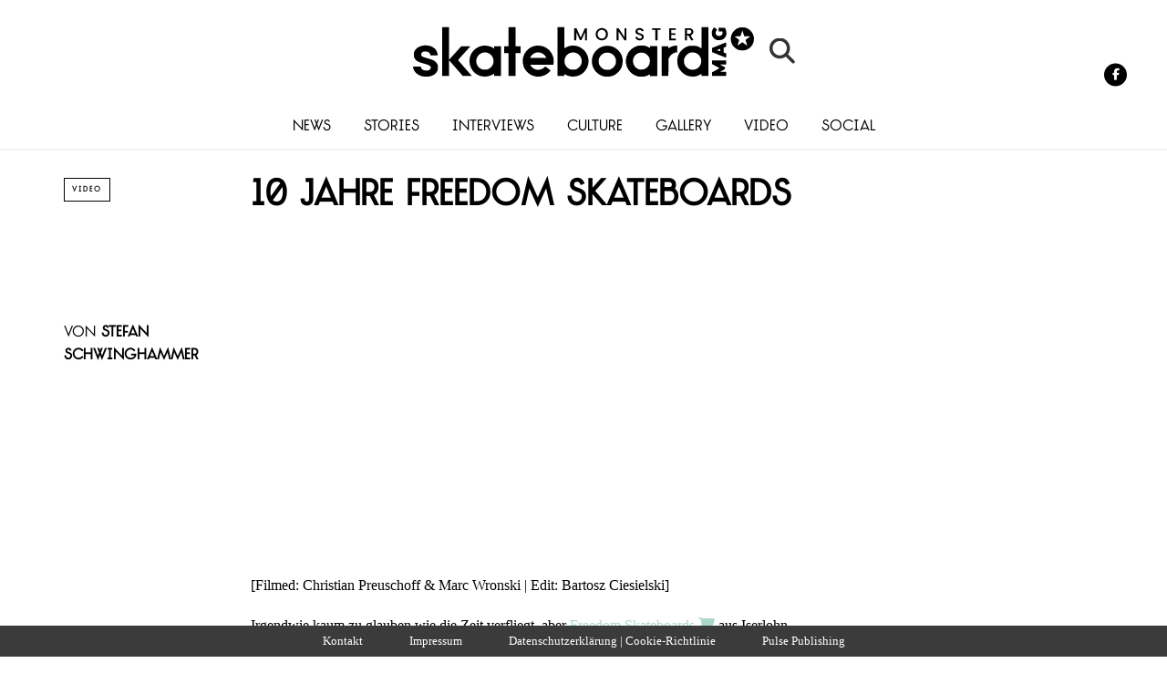

--- FILE ---
content_type: text/html; charset=UTF-8
request_url: https://skateboardmsm.de/video/10-jahre-freedom-skateboards.html
body_size: 20859
content:
<!DOCTYPE html><!--[if lt IE 7]> <html class="coresites-production" lang="de" class="lt-ie9 lt-ie8 lt-ie7"> <![endif]--><!--[if IE 7]>    <html class="coresites-production" lang="de" class="lt-ie9 lt-ie8"> <![endif]--><!--[if IE 8]>    <html class="coresites-production" lang="de" class="lt-ie9"> <![endif]--><!--[if IE 9]>    <html class="coresites-production" lang="de" class="lt-ie10"> <![endif]--><!--[if gt IE 9]><!--><html class="coresites-production" lang="de"><!--<![endif]--><head><script>var __ezHttpConsent={setByCat:function(src,tagType,attributes,category,force,customSetScriptFn=null){var setScript=function(){if(force||window.ezTcfConsent[category]){if(typeof customSetScriptFn==='function'){customSetScriptFn();}else{var scriptElement=document.createElement(tagType);scriptElement.src=src;attributes.forEach(function(attr){for(var key in attr){if(attr.hasOwnProperty(key)){scriptElement.setAttribute(key,attr[key]);}}});var firstScript=document.getElementsByTagName(tagType)[0];firstScript.parentNode.insertBefore(scriptElement,firstScript);}}};if(force||(window.ezTcfConsent&&window.ezTcfConsent.loaded)){setScript();}else if(typeof getEzConsentData==="function"){getEzConsentData().then(function(ezTcfConsent){if(ezTcfConsent&&ezTcfConsent.loaded){setScript();}else{console.error("cannot get ez consent data");force=true;setScript();}});}else{force=true;setScript();console.error("getEzConsentData is not a function");}},};</script>
<script>var ezTcfConsent=window.ezTcfConsent?window.ezTcfConsent:{loaded:false,store_info:false,develop_and_improve_services:false,measure_ad_performance:false,measure_content_performance:false,select_basic_ads:false,create_ad_profile:false,select_personalized_ads:false,create_content_profile:false,select_personalized_content:false,understand_audiences:false,use_limited_data_to_select_content:false,};function getEzConsentData(){return new Promise(function(resolve){document.addEventListener("ezConsentEvent",function(event){var ezTcfConsent=event.detail.ezTcfConsent;resolve(ezTcfConsent);});});}</script>
<script>if(typeof _setEzCookies!=='function'){function _setEzCookies(ezConsentData){var cookies=window.ezCookieQueue;for(var i=0;i<cookies.length;i++){var cookie=cookies[i];if(ezConsentData&&ezConsentData.loaded&&ezConsentData[cookie.tcfCategory]){document.cookie=cookie.name+"="+cookie.value;}}}}
window.ezCookieQueue=window.ezCookieQueue||[];if(typeof addEzCookies!=='function'){function addEzCookies(arr){window.ezCookieQueue=[...window.ezCookieQueue,...arr];}}
addEzCookies([{name:"ezoab_425552",value:"mod112; Path=/; Domain=skateboardmsm.de; Max-Age=7200",tcfCategory:"store_info",isEzoic:"true",},{name:"ezosuibasgeneris-1",value:"f73047b2-bc03-41b6-5b00-c158eea074cc; Path=/; Domain=skateboardmsm.de; Expires=Fri, 22 Jan 2027 16:28:43 UTC; Secure; SameSite=None",tcfCategory:"understand_audiences",isEzoic:"true",}]);if(window.ezTcfConsent&&window.ezTcfConsent.loaded){_setEzCookies(window.ezTcfConsent);}else if(typeof getEzConsentData==="function"){getEzConsentData().then(function(ezTcfConsent){if(ezTcfConsent&&ezTcfConsent.loaded){_setEzCookies(window.ezTcfConsent);}else{console.error("cannot get ez consent data");_setEzCookies(window.ezTcfConsent);}});}else{console.error("getEzConsentData is not a function");_setEzCookies(window.ezTcfConsent);}</script><script type="text/javascript" data-ezscrex='false' data-cfasync='false'>window._ezaq = Object.assign({"edge_cache_status":13,"edge_response_time":158,"url":"https://skateboardmsm.de/video/10-jahre-freedom-skateboards.html"}, typeof window._ezaq !== "undefined" ? window._ezaq : {});</script><script type="text/javascript" data-ezscrex='false' data-cfasync='false'>window._ezaq = Object.assign({"ab_test_id":"mod112"}, typeof window._ezaq !== "undefined" ? window._ezaq : {});window.__ez=window.__ez||{};window.__ez.tf={};</script><script type="text/javascript" data-ezscrex='false' data-cfasync='false'>window.ezDisableAds = true;</script><meta charset="UTF-8"/>
<script data-ezscrex='false' data-cfasync='false' data-pagespeed-no-defer>var __ez=__ez||{};__ez.stms=Date.now();__ez.evt={};__ez.script={};__ez.ck=__ez.ck||{};__ez.template={};__ez.template.isOrig=true;window.__ezScriptHost="//www.ezojs.com";__ez.queue=__ez.queue||function(){var e=0,i=0,t=[],n=!1,o=[],r=[],s=!0,a=function(e,i,n,o,r,s,a){var l=arguments.length>7&&void 0!==arguments[7]?arguments[7]:window,d=this;this.name=e,this.funcName=i,this.parameters=null===n?null:w(n)?n:[n],this.isBlock=o,this.blockedBy=r,this.deleteWhenComplete=s,this.isError=!1,this.isComplete=!1,this.isInitialized=!1,this.proceedIfError=a,this.fWindow=l,this.isTimeDelay=!1,this.process=function(){f("... func = "+e),d.isInitialized=!0,d.isComplete=!0,f("... func.apply: "+e);var i=d.funcName.split("."),n=null,o=this.fWindow||window;i.length>3||(n=3===i.length?o[i[0]][i[1]][i[2]]:2===i.length?o[i[0]][i[1]]:o[d.funcName]),null!=n&&n.apply(null,this.parameters),!0===d.deleteWhenComplete&&delete t[e],!0===d.isBlock&&(f("----- F'D: "+d.name),m())}},l=function(e,i,t,n,o,r,s){var a=arguments.length>7&&void 0!==arguments[7]?arguments[7]:window,l=this;this.name=e,this.path=i,this.async=o,this.defer=r,this.isBlock=t,this.blockedBy=n,this.isInitialized=!1,this.isError=!1,this.isComplete=!1,this.proceedIfError=s,this.fWindow=a,this.isTimeDelay=!1,this.isPath=function(e){return"/"===e[0]&&"/"!==e[1]},this.getSrc=function(e){return void 0!==window.__ezScriptHost&&this.isPath(e)&&"banger.js"!==this.name?window.__ezScriptHost+e:e},this.process=function(){l.isInitialized=!0,f("... file = "+e);var i=this.fWindow?this.fWindow.document:document,t=i.createElement("script");t.src=this.getSrc(this.path),!0===o?t.async=!0:!0===r&&(t.defer=!0),t.onerror=function(){var e={url:window.location.href,name:l.name,path:l.path,user_agent:window.navigator.userAgent};"undefined"!=typeof _ezaq&&(e.pageview_id=_ezaq.page_view_id);var i=encodeURIComponent(JSON.stringify(e)),t=new XMLHttpRequest;t.open("GET","//g.ezoic.net/ezqlog?d="+i,!0),t.send(),f("----- ERR'D: "+l.name),l.isError=!0,!0===l.isBlock&&m()},t.onreadystatechange=t.onload=function(){var e=t.readyState;f("----- F'D: "+l.name),e&&!/loaded|complete/.test(e)||(l.isComplete=!0,!0===l.isBlock&&m())},i.getElementsByTagName("head")[0].appendChild(t)}},d=function(e,i){this.name=e,this.path="",this.async=!1,this.defer=!1,this.isBlock=!1,this.blockedBy=[],this.isInitialized=!0,this.isError=!1,this.isComplete=i,this.proceedIfError=!1,this.isTimeDelay=!1,this.process=function(){}};function c(e,i,n,s,a,d,c,u,f){var m=new l(e,i,n,s,a,d,c,f);!0===u?o[e]=m:r[e]=m,t[e]=m,h(m)}function h(e){!0!==u(e)&&0!=s&&e.process()}function u(e){if(!0===e.isTimeDelay&&!1===n)return f(e.name+" blocked = TIME DELAY!"),!0;if(w(e.blockedBy))for(var i=0;i<e.blockedBy.length;i++){var o=e.blockedBy[i];if(!1===t.hasOwnProperty(o))return f(e.name+" blocked = "+o),!0;if(!0===e.proceedIfError&&!0===t[o].isError)return!1;if(!1===t[o].isComplete)return f(e.name+" blocked = "+o),!0}return!1}function f(e){var i=window.location.href,t=new RegExp("[?&]ezq=([^&#]*)","i").exec(i);"1"===(t?t[1]:null)&&console.debug(e)}function m(){++e>200||(f("let's go"),p(o),p(r))}function p(e){for(var i in e)if(!1!==e.hasOwnProperty(i)){var t=e[i];!0===t.isComplete||u(t)||!0===t.isInitialized||!0===t.isError?!0===t.isError?f(t.name+": error"):!0===t.isComplete?f(t.name+": complete already"):!0===t.isInitialized&&f(t.name+": initialized already"):t.process()}}function w(e){return"[object Array]"==Object.prototype.toString.call(e)}return window.addEventListener("load",(function(){setTimeout((function(){n=!0,f("TDELAY -----"),m()}),5e3)}),!1),{addFile:c,addFileOnce:function(e,i,n,o,r,s,a,l,d){t[e]||c(e,i,n,o,r,s,a,l,d)},addDelayFile:function(e,i){var n=new l(e,i,!1,[],!1,!1,!0);n.isTimeDelay=!0,f(e+" ...  FILE! TDELAY"),r[e]=n,t[e]=n,h(n)},addFunc:function(e,n,s,l,d,c,u,f,m,p){!0===c&&(e=e+"_"+i++);var w=new a(e,n,s,l,d,u,f,p);!0===m?o[e]=w:r[e]=w,t[e]=w,h(w)},addDelayFunc:function(e,i,n){var o=new a(e,i,n,!1,[],!0,!0);o.isTimeDelay=!0,f(e+" ...  FUNCTION! TDELAY"),r[e]=o,t[e]=o,h(o)},items:t,processAll:m,setallowLoad:function(e){s=e},markLoaded:function(e){if(e&&0!==e.length){if(e in t){var i=t[e];!0===i.isComplete?f(i.name+" "+e+": error loaded duplicate"):(i.isComplete=!0,i.isInitialized=!0)}else t[e]=new d(e,!0);f("markLoaded dummyfile: "+t[e].name)}},logWhatsBlocked:function(){for(var e in t)!1!==t.hasOwnProperty(e)&&u(t[e])}}}();__ez.evt.add=function(e,t,n){e.addEventListener?e.addEventListener(t,n,!1):e.attachEvent?e.attachEvent("on"+t,n):e["on"+t]=n()},__ez.evt.remove=function(e,t,n){e.removeEventListener?e.removeEventListener(t,n,!1):e.detachEvent?e.detachEvent("on"+t,n):delete e["on"+t]};__ez.script.add=function(e){var t=document.createElement("script");t.src=e,t.async=!0,t.type="text/javascript",document.getElementsByTagName("head")[0].appendChild(t)};__ez.dot=__ez.dot||{};__ez.queue.addFileOnce('/detroitchicago/boise.js', '/detroitchicago/boise.js?gcb=195-0&cb=5', true, [], true, false, true, false);__ez.queue.addFileOnce('/parsonsmaize/abilene.js', '/parsonsmaize/abilene.js?gcb=195-0&cb=e80eca0cdb', true, [], true, false, true, false);__ez.queue.addFileOnce('/parsonsmaize/mulvane.js', '/parsonsmaize/mulvane.js?gcb=195-0&cb=e75e48eec0', true, ['/parsonsmaize/abilene.js'], true, false, true, false);__ez.queue.addFileOnce('/detroitchicago/birmingham.js', '/detroitchicago/birmingham.js?gcb=195-0&cb=539c47377c', true, ['/parsonsmaize/abilene.js'], true, false, true, false);</script>
<script data-ezscrex="false" type="text/javascript" data-cfasync="false">window._ezaq = Object.assign({"ad_cache_level":0,"adpicker_placement_cnt":0,"ai_placeholder_cache_level":0,"ai_placeholder_placement_cnt":-1,"author":"Stefan Schwinghammer","domain":"skateboardmsm.de","domain_id":425552,"ezcache_level":2,"ezcache_skip_code":0,"has_bad_image":0,"has_bad_words":0,"is_sitespeed":0,"lt_cache_level":0,"publish_date":"2012-10-06","response_size":81365,"response_size_orig":75559,"response_time_orig":140,"template_id":120,"url":"https://skateboardmsm.de/video/10-jahre-freedom-skateboards.html","word_count":0,"worst_bad_word_level":0}, typeof window._ezaq !== "undefined" ? window._ezaq : {});__ez.queue.markLoaded('ezaqBaseReady');</script>
<script type='text/javascript' data-ezscrex='false' data-cfasync='false'>
window.ezAnalyticsStatic = true;

function analyticsAddScript(script) {
	var ezDynamic = document.createElement('script');
	ezDynamic.type = 'text/javascript';
	ezDynamic.innerHTML = script;
	document.head.appendChild(ezDynamic);
}
function getCookiesWithPrefix() {
    var allCookies = document.cookie.split(';');
    var cookiesWithPrefix = {};

    for (var i = 0; i < allCookies.length; i++) {
        var cookie = allCookies[i].trim();

        for (var j = 0; j < arguments.length; j++) {
            var prefix = arguments[j];
            if (cookie.indexOf(prefix) === 0) {
                var cookieParts = cookie.split('=');
                var cookieName = cookieParts[0];
                var cookieValue = cookieParts.slice(1).join('=');
                cookiesWithPrefix[cookieName] = decodeURIComponent(cookieValue);
                break; // Once matched, no need to check other prefixes
            }
        }
    }

    return cookiesWithPrefix;
}
function productAnalytics() {
	var d = {"pr":[6],"omd5":"ee471f870261c936aa1875992b3c9d8e","nar":"risk score"};
	d.u = _ezaq.url;
	d.p = _ezaq.page_view_id;
	d.v = _ezaq.visit_uuid;
	d.ab = _ezaq.ab_test_id;
	d.e = JSON.stringify(_ezaq);
	d.ref = document.referrer;
	d.c = getCookiesWithPrefix('active_template', 'ez', 'lp_');
	if(typeof ez_utmParams !== 'undefined') {
		d.utm = ez_utmParams;
	}

	var dataText = JSON.stringify(d);
	var xhr = new XMLHttpRequest();
	xhr.open('POST','/ezais/analytics?cb=1', true);
	xhr.onload = function () {
		if (xhr.status!=200) {
            return;
		}

        if(document.readyState !== 'loading') {
            analyticsAddScript(xhr.response);
            return;
        }

        var eventFunc = function() {
            if(document.readyState === 'loading') {
                return;
            }
            document.removeEventListener('readystatechange', eventFunc, false);
            analyticsAddScript(xhr.response);
        };

        document.addEventListener('readystatechange', eventFunc, false);
	};
	xhr.setRequestHeader('Content-Type','text/plain');
	xhr.send(dataText);
}
__ez.queue.addFunc("productAnalytics", "productAnalytics", null, true, ['ezaqBaseReady'], false, false, false, true);
</script><base href="https://skateboardmsm.de/video/10-jahre-freedom-skateboards.html"/>
    
    
    <meta content="width=device-width, initial-scale=1, maximum-scale=1" name="viewport"/>
    <meta http-equiv="X-UA-Compatible" content="IE=Edge"/>
    <meta content="yes" name="apple-mobile-web-app-capable"/>
    <meta content="black-translucent" name="apple-mobile-web-app-status-bar-style"/>
    <meta name="google-adsense-account" content="ca-pub-6151467189423510"/>
    <link rel="profile" href="http://gmpg.org/xfn/11"/>
        <link rel="alternate" type="application/rss+xml" title="RSS 2.0" href="https://skateboardmsm.de/feed"/>
    <link rel="alternate" type="text/xml" title="RSS .92" href="https://skateboardmsm.de/feed/rss"/>
    <link rel="alternate" type="application/atom+xml" title="Atom 0.3" href="https://skateboardmsm.de/feed/atom"/>
    <link rel="alternate" type="application/rss+xml" title="Monster Skateboard Magazine RSS Comments Feed" href="https://skateboardmsm.de/comments/feed"/>
    <link rel="icon" href="https://skateboardmsm.de/wp-content/themes/skateboardmsm/theme/assets/images/favicon.ico?t=3e3786e729c5ba8915ecb6065b3a503478c8ccce"/>
    <link rel="apple-touch-icon" sizes="57x57" href="https://skateboardmsm.de/wp-content/themes/skateboardmsm/theme/assets/images/apple-touch-icon-57x57.png?t=3e3786e729c5ba8915ecb6065b3a503478c8ccce"/>
    <link rel="apple-touch-icon" sizes="144x144" href="https://skateboardmsm.de/wp-content/themes/skateboardmsm/theme/assets/images/apple-touch-icon-144x144.png?t=3e3786e729c5ba8915ecb6065b3a503478c8ccce"/>

    
    <!-- GoogleJS -->
    <script type="text/javascript" src="//native.sharethrough.com/assets/sfp.js" defer="defer"></script>
<script>
	var googletag = googletag || {};
	googletag.cmd = googletag.cmd || [];
	(function() {
	var gads = document.createElement('script');
	gads.async = true;
	gads.type = 'text/javascript';
	var useSSL = 'https:' == document.location.protocol;
	gads.src = (useSSL ? 'https:' : 'http:') +
	'//www.googletagservices.com/tag/js/gpt.js';
	var node = document.getElementsByTagName('script')[0];
	node.parentNode.insertBefore(gads, node);
	})();
</script>

<script>
	googletag.cmd.push(function() {

    googletag.pubads().enableSingleRequest();
    googletag.pubads().collapseEmptyDivs();
    googletag.pubads().disableInitialLoad();
    googletag.enableServices();
	});
</script><script type="text/javascript">var dataLayer = [{"_type":"siteData","platform":"wordpress","config":{"infiniteScroll":{"splitposts":null,"delay":"0"},"inlineVideoAds":null,"polar":{"relatedSlots":null},"infiniteArticle":"article"},"websiteName":"Monster Skateboard Magazine","websiteSite":"skateboardmsm","websiteSlug":"skateboardmsm\/theme","shareThrough":false,"gtm.blacklist":["ga","ua"]},{"_type":"singleData","ads":true,"page":"article","postCategory":"video","postCategories":["news","video"],"postAuthor":"Stefan Schwinghammer","postTitle":"10 Jahre Freedom Skateboards","postType":"video","sponsored":null,"maxAds":null,"noVideoAds":false}]</script><!-- GOOGLE UNIVERSAL ANALYTICS -->
<script>
  var gaProperty = 'UA-98094774-6';
  var disableStr = 'ga-disable-' + gaProperty;
  if (document.cookie.indexOf(disableStr + '=true') > -1) {
      window[disableStr] = true;
  }
  function gaOptout() {
      document.cookie = disableStr + '=true; expires=Thu, 31 Dec 2099 23:59:59 UTC; path=/';
      window[disableStr] = true;
      alert('Das Tracking ist jetzt deaktiviert');
  }

  (function(i,s,o,g,r,a,m){i['GoogleAnalyticsObject']=r;i[r]=i[r]||function(){
  (i[r].q=i[r].q||[]).push(arguments)},i[r].l=1*new Date();a=s.createElement(o),
  m=s.getElementsByTagName(o)[0];a.async=1;a.src=g;m.parentNode.insertBefore(a,m)
  })(window,document,'script','//www.google-analytics.com/analytics.js','ga');

  ga('create', 'UA-98094774-6', {
    "cookieDomain": 'skateboardmsm.de',
    "siteSpeedSampleRate": 10,
    "name": "site"
  });

  ga('site.require', 'displayfeatures');
  ga('site.require', 'linker');
  ga('site.require', 'linkid', 'linkid.js');

      ga('site.set', 'dimension1', 'video'); // category
    // Commented because "Custom dimensions cannot be deleted, but you can disable them. You should avoid trying to reuse custom dimensions."
    // ga('site.set', 'dimension2', ''); // logged_in
    // ga('site.set', 'dimension3', ''); // player_pref
    ga('site.set', 'dimension4', 'Stefan Schwinghammer'); // author_name
    ga('site.set', 'dimension5', '2012-10-06 14:01:50'); // publish_date
    ga('site.set', 'dimension6', 'post'); // post_type
    ga('site.set', 'dimension7', "adrian judt,andre gerlich,aziz dembélé,cedric briede,cedric weber,deniz „fucker“ bondzio,featured article,franz seibt,freedom skateboards,jonas hahn,robin wulf,sebastian reichhardt"); // post tags
  
      ga('site.send', 'pageview');
  
  
  
</script>
    <!-- /GoogleJS -->

    
<meta name="news_keywords" content="Adrian Judt, Andre Gerlich, Aziz Dembélé, Cedric Briede, Cedric Weber, Deniz „Fucker“ Bondzio, Franz Seibt, Freedom Skateboards, Jonas Hahn, Robin Wulf"/>
<meta name="description" content="Irgendwie kaum zu glauben wie die Zeit verfliegt, aber Freedom Skateboards aus Iserlohn, die Company von Bartosz Ciesielski, gibt es mittlerweile schon zehn Jahre. Deshalb versammelten sich Robin Wulf, Andre..."/>
<meta property="fb:pages" content="141425859213252"/>
<meta property="fb:app_id" content=""/>
<meta property="og:site_name" content="Monster Skateboard Magazine"/>
<meta property="og:url" content="https://skateboardmsm.de/video/10-jahre-freedom-skateboards.html"/>
<meta property="og:type" content="video"/>
<meta property="og:title" content="10 Jahre Freedom Skateboards"/>
<meta property="og:image:secure_url" content="https://s3-eu-west-1.amazonaws.com/assets.pukit.de/skateboardmsm/wp-content/uploads/2012/10/freedom-demo-MSM-cap-2012.jpg"/>
<meta property="twitter:site" content="@skateboardmsmde"/>
<meta property="og:description" content="Irgendwie kaum zu glauben wie die Zeit verfliegt, aber Freedom Skateboards aus Iserlohn, die Company von Bartosz Ciesielski, gibt es mittlerweile schon zehn Jahre. Deshalb versammelten sich Robin Wulf, Andre Gerlich, Adrian Judt und der Rest des Teams um den Sauerland Park in Hemer zum Jubiläum ordentlich zu zerlegen."/>
<meta property="og:image" content="http://s3-eu-west-1.amazonaws.com/assets.pukit.de/skateboardmsm/wp-content/uploads/2012/10/freedom-demo-MSM-cap-2012.jpg"/>
<meta property="og:image:width" content="220"/>
<meta property="og:image:height" content="129"/>
<meta property="og:video:width" content="640"/>
<meta property="og:video:height" content="360"/>
<meta property="twitter:card" content="player"/>
<meta property="twitter:player" content="https://mpora.com/videos/AAdad6vf8hdp/embed"/>
<meta property="twitter:player:width" content="640"/>
<meta property="twitter:player:height" content="360"/><meta name="robots" content="index, follow, max-image-preview:large, max-snippet:-1, max-video-preview:-1"/>

	<!-- This site is optimized with the Yoast SEO plugin v23.9 - https://yoast.com/wordpress/plugins/seo/ -->
	<title>10 Jahre Freedom Skateboards</title>
	<meta name="description" content="Irgendwie kaum zu glauben wie die Zeit verfliegt, aber Freedom Skateboards aus Iserlohn, die Company von Bartosz Ciesielski, gibt es mittlerweile schon zehn Jahre. Deshalb versammelten sich Robin Wulf, Andre Gerlich, Adrian Judt und der Rest des Teams um den Sauerland Park in Hemer zum Jubiläum ordentlich zu zerlegen."/>
	<link rel="canonical" href="https://skateboardmsm.de/video/10-jahre-freedom-skateboards.html"/>
	<meta name="twitter:label1" content="Verfasst von"/>
	<meta name="twitter:data1" content="Stefan Schwinghammer"/>
	<meta name="twitter:label2" content="Geschätzte Lesezeit"/>
	<meta name="twitter:data2" content="1 Minute"/>
	<script type="application/ld+json" class="yoast-schema-graph">{"@context":"https://schema.org","@graph":[{"@type":"WebPage","@id":"https://skateboardmsm.de/video/10-jahre-freedom-skateboards.html","url":"https://skateboardmsm.de/video/10-jahre-freedom-skateboards.html","name":"10 Jahre Freedom Skateboards","isPartOf":{"@id":"https://skateboardmsm.de/#website"},"primaryImageOfPage":{"@id":"https://skateboardmsm.de/video/10-jahre-freedom-skateboards.html#primaryimage"},"image":{"@id":"https://skateboardmsm.de/video/10-jahre-freedom-skateboards.html#primaryimage"},"thumbnailUrl":"https://s3-eu-west-1.amazonaws.com/assets.pukit.de/skateboardmsm/wp-content/uploads/2012/10/freedom-demo-MSM-cap-2012.jpg","datePublished":"2012-10-06T12:01:50+00:00","dateModified":"2013-09-17T15:40:31+00:00","author":{"@id":"https://skateboardmsm.de/#/schema/person/24d374b7d02920c33fb02a240f76d026"},"description":"Irgendwie kaum zu glauben wie die Zeit verfliegt, aber Freedom Skateboards aus Iserlohn, die Company von Bartosz Ciesielski, gibt es mittlerweile schon zehn Jahre. Deshalb versammelten sich Robin Wulf, Andre Gerlich, Adrian Judt und der Rest des Teams um den Sauerland Park in Hemer zum Jubiläum ordentlich zu zerlegen.","breadcrumb":{"@id":"https://skateboardmsm.de/video/10-jahre-freedom-skateboards.html#breadcrumb"},"inLanguage":"de","potentialAction":[{"@type":"ReadAction","target":["https://skateboardmsm.de/video/10-jahre-freedom-skateboards.html"]}]},{"@type":"ImageObject","inLanguage":"de","@id":"https://skateboardmsm.de/video/10-jahre-freedom-skateboards.html#primaryimage","url":"https://s3-eu-west-1.amazonaws.com/assets.pukit.de/skateboardmsm/wp-content/uploads/2012/10/freedom-demo-MSM-cap-2012.jpg","contentUrl":"https://s3-eu-west-1.amazonaws.com/assets.pukit.de/skateboardmsm/wp-content/uploads/2012/10/freedom-demo-MSM-cap-2012.jpg","width":220,"height":129},{"@type":"BreadcrumbList","@id":"https://skateboardmsm.de/video/10-jahre-freedom-skateboards.html#breadcrumb","itemListElement":[{"@type":"ListItem","position":1,"name":"Home","item":"https://skateboardmsm.de/"},{"@type":"ListItem","position":2,"name":"10 Jahre Freedom Skateboards"}]},{"@type":"WebSite","@id":"https://skateboardmsm.de/#website","url":"https://skateboardmsm.de/","name":"Monster Skateboard Magazine","description":"Europas dienstältestes Skateboard magazin bringt News, Videos, Fotos und Berichte aus dem Inneren der Szene","potentialAction":[{"@type":"SearchAction","target":{"@type":"EntryPoint","urlTemplate":"https://skateboardmsm.de/?s={search_term_string}"},"query-input":{"@type":"PropertyValueSpecification","valueRequired":true,"valueName":"search_term_string"}}],"inLanguage":"de"},{"@type":"Person","@id":"https://skateboardmsm.de/#/schema/person/24d374b7d02920c33fb02a240f76d026","name":"Stefan Schwinghammer","image":{"@type":"ImageObject","inLanguage":"de","@id":"https://skateboardmsm.de/#/schema/person/image/","url":"https://secure.gravatar.com/avatar/0d52077772c7fd77aa17edba1404287f?s=96&d=blank&r=r","contentUrl":"https://secure.gravatar.com/avatar/0d52077772c7fd77aa17edba1404287f?s=96&d=blank&r=r","caption":"Stefan Schwinghammer"},"description":"…kann Katzenvideos nicht leiden, hat mal Tailtap in einer Vertramp geschafft und scrollt die 100 Meter in beschämenden 36,76 Sekunden.","url":"https://skateboardmsm.de/author/stefan"}]}</script>
	<!-- / Yoast SEO plugin. -->


<link rel="dns-prefetch" href="//www.dwin2.com"/>
<link rel="dns-prefetch" href="//tags.crwdcntrl.net"/>
<link rel="dns-prefetch" href="//s3-eu-west-1.amazonaws.com"/>
<script type="text/javascript">
/* <![CDATA[ */
window._wpemojiSettings = {"baseUrl":"https:\/\/s.w.org\/images\/core\/emoji\/15.0.3\/72x72\/","ext":".png","svgUrl":"https:\/\/s.w.org\/images\/core\/emoji\/15.0.3\/svg\/","svgExt":".svg","source":{"concatemoji":"https:\/\/skateboardmsm.de\/wp-includes\/js\/wp-emoji-release.min.js?ver=6.6.4"}};
/*! This file is auto-generated */
!function(i,n){var o,s,e;function c(e){try{var t={supportTests:e,timestamp:(new Date).valueOf()};sessionStorage.setItem(o,JSON.stringify(t))}catch(e){}}function p(e,t,n){e.clearRect(0,0,e.canvas.width,e.canvas.height),e.fillText(t,0,0);var t=new Uint32Array(e.getImageData(0,0,e.canvas.width,e.canvas.height).data),r=(e.clearRect(0,0,e.canvas.width,e.canvas.height),e.fillText(n,0,0),new Uint32Array(e.getImageData(0,0,e.canvas.width,e.canvas.height).data));return t.every(function(e,t){return e===r[t]})}function u(e,t,n){switch(t){case"flag":return n(e,"\ud83c\udff3\ufe0f\u200d\u26a7\ufe0f","\ud83c\udff3\ufe0f\u200b\u26a7\ufe0f")?!1:!n(e,"\ud83c\uddfa\ud83c\uddf3","\ud83c\uddfa\u200b\ud83c\uddf3")&&!n(e,"\ud83c\udff4\udb40\udc67\udb40\udc62\udb40\udc65\udb40\udc6e\udb40\udc67\udb40\udc7f","\ud83c\udff4\u200b\udb40\udc67\u200b\udb40\udc62\u200b\udb40\udc65\u200b\udb40\udc6e\u200b\udb40\udc67\u200b\udb40\udc7f");case"emoji":return!n(e,"\ud83d\udc26\u200d\u2b1b","\ud83d\udc26\u200b\u2b1b")}return!1}function f(e,t,n){var r="undefined"!=typeof WorkerGlobalScope&&self instanceof WorkerGlobalScope?new OffscreenCanvas(300,150):i.createElement("canvas"),a=r.getContext("2d",{willReadFrequently:!0}),o=(a.textBaseline="top",a.font="600 32px Arial",{});return e.forEach(function(e){o[e]=t(a,e,n)}),o}function t(e){var t=i.createElement("script");t.src=e,t.defer=!0,i.head.appendChild(t)}"undefined"!=typeof Promise&&(o="wpEmojiSettingsSupports",s=["flag","emoji"],n.supports={everything:!0,everythingExceptFlag:!0},e=new Promise(function(e){i.addEventListener("DOMContentLoaded",e,{once:!0})}),new Promise(function(t){var n=function(){try{var e=JSON.parse(sessionStorage.getItem(o));if("object"==typeof e&&"number"==typeof e.timestamp&&(new Date).valueOf()<e.timestamp+604800&&"object"==typeof e.supportTests)return e.supportTests}catch(e){}return null}();if(!n){if("undefined"!=typeof Worker&&"undefined"!=typeof OffscreenCanvas&&"undefined"!=typeof URL&&URL.createObjectURL&&"undefined"!=typeof Blob)try{var e="postMessage("+f.toString()+"("+[JSON.stringify(s),u.toString(),p.toString()].join(",")+"));",r=new Blob([e],{type:"text/javascript"}),a=new Worker(URL.createObjectURL(r),{name:"wpTestEmojiSupports"});return void(a.onmessage=function(e){c(n=e.data),a.terminate(),t(n)})}catch(e){}c(n=f(s,u,p))}t(n)}).then(function(e){for(var t in e)n.supports[t]=e[t],n.supports.everything=n.supports.everything&&n.supports[t],"flag"!==t&&(n.supports.everythingExceptFlag=n.supports.everythingExceptFlag&&n.supports[t]);n.supports.everythingExceptFlag=n.supports.everythingExceptFlag&&!n.supports.flag,n.DOMReady=!1,n.readyCallback=function(){n.DOMReady=!0}}).then(function(){return e}).then(function(){var e;n.supports.everything||(n.readyCallback(),(e=n.source||{}).concatemoji?t(e.concatemoji):e.wpemoji&&e.twemoji&&(t(e.twemoji),t(e.wpemoji)))}))}((window,document),window._wpemojiSettings);
/* ]]> */
</script>
<link rel="stylesheet" id="tribe-events-pro-mini-calendar-block-styles-css" href="https://skateboardmsm.de/wp-content/plugins/events-calendar-pro/src/resources/css/tribe-events-pro-mini-calendar-block.min.css?ver=7.0.0" type="text/css" media="all"/>
<style id="wp-emoji-styles-inline-css" type="text/css">

	img.wp-smiley, img.emoji {
		display: inline !important;
		border: none !important;
		box-shadow: none !important;
		height: 1em !important;
		width: 1em !important;
		margin: 0 0.07em !important;
		vertical-align: -0.1em !important;
		background: none !important;
		padding: 0 !important;
	}
</style>
<link rel="stylesheet" id="wp-block-library-css" href="https://skateboardmsm.de/wp-includes/css/dist/block-library/style.min.css?ver=6.6.4" type="text/css" media="all"/>
<style id="classic-theme-styles-inline-css" type="text/css">
/*! This file is auto-generated */
.wp-block-button__link{color:#fff;background-color:#32373c;border-radius:9999px;box-shadow:none;text-decoration:none;padding:calc(.667em + 2px) calc(1.333em + 2px);font-size:1.125em}.wp-block-file__button{background:#32373c;color:#fff;text-decoration:none}
</style>
<style id="global-styles-inline-css" type="text/css">
:root{--wp--preset--aspect-ratio--square: 1;--wp--preset--aspect-ratio--4-3: 4/3;--wp--preset--aspect-ratio--3-4: 3/4;--wp--preset--aspect-ratio--3-2: 3/2;--wp--preset--aspect-ratio--2-3: 2/3;--wp--preset--aspect-ratio--16-9: 16/9;--wp--preset--aspect-ratio--9-16: 9/16;--wp--preset--color--black: #000000;--wp--preset--color--cyan-bluish-gray: #abb8c3;--wp--preset--color--white: #ffffff;--wp--preset--color--pale-pink: #f78da7;--wp--preset--color--vivid-red: #cf2e2e;--wp--preset--color--luminous-vivid-orange: #ff6900;--wp--preset--color--luminous-vivid-amber: #fcb900;--wp--preset--color--light-green-cyan: #7bdcb5;--wp--preset--color--vivid-green-cyan: #00d084;--wp--preset--color--pale-cyan-blue: #8ed1fc;--wp--preset--color--vivid-cyan-blue: #0693e3;--wp--preset--color--vivid-purple: #9b51e0;--wp--preset--gradient--vivid-cyan-blue-to-vivid-purple: linear-gradient(135deg,rgba(6,147,227,1) 0%,rgb(155,81,224) 100%);--wp--preset--gradient--light-green-cyan-to-vivid-green-cyan: linear-gradient(135deg,rgb(122,220,180) 0%,rgb(0,208,130) 100%);--wp--preset--gradient--luminous-vivid-amber-to-luminous-vivid-orange: linear-gradient(135deg,rgba(252,185,0,1) 0%,rgba(255,105,0,1) 100%);--wp--preset--gradient--luminous-vivid-orange-to-vivid-red: linear-gradient(135deg,rgba(255,105,0,1) 0%,rgb(207,46,46) 100%);--wp--preset--gradient--very-light-gray-to-cyan-bluish-gray: linear-gradient(135deg,rgb(238,238,238) 0%,rgb(169,184,195) 100%);--wp--preset--gradient--cool-to-warm-spectrum: linear-gradient(135deg,rgb(74,234,220) 0%,rgb(151,120,209) 20%,rgb(207,42,186) 40%,rgb(238,44,130) 60%,rgb(251,105,98) 80%,rgb(254,248,76) 100%);--wp--preset--gradient--blush-light-purple: linear-gradient(135deg,rgb(255,206,236) 0%,rgb(152,150,240) 100%);--wp--preset--gradient--blush-bordeaux: linear-gradient(135deg,rgb(254,205,165) 0%,rgb(254,45,45) 50%,rgb(107,0,62) 100%);--wp--preset--gradient--luminous-dusk: linear-gradient(135deg,rgb(255,203,112) 0%,rgb(199,81,192) 50%,rgb(65,88,208) 100%);--wp--preset--gradient--pale-ocean: linear-gradient(135deg,rgb(255,245,203) 0%,rgb(182,227,212) 50%,rgb(51,167,181) 100%);--wp--preset--gradient--electric-grass: linear-gradient(135deg,rgb(202,248,128) 0%,rgb(113,206,126) 100%);--wp--preset--gradient--midnight: linear-gradient(135deg,rgb(2,3,129) 0%,rgb(40,116,252) 100%);--wp--preset--font-size--small: 13px;--wp--preset--font-size--medium: 20px;--wp--preset--font-size--large: 36px;--wp--preset--font-size--x-large: 42px;--wp--preset--spacing--20: 0.44rem;--wp--preset--spacing--30: 0.67rem;--wp--preset--spacing--40: 1rem;--wp--preset--spacing--50: 1.5rem;--wp--preset--spacing--60: 2.25rem;--wp--preset--spacing--70: 3.38rem;--wp--preset--spacing--80: 5.06rem;--wp--preset--shadow--natural: 6px 6px 9px rgba(0, 0, 0, 0.2);--wp--preset--shadow--deep: 12px 12px 50px rgba(0, 0, 0, 0.4);--wp--preset--shadow--sharp: 6px 6px 0px rgba(0, 0, 0, 0.2);--wp--preset--shadow--outlined: 6px 6px 0px -3px rgba(255, 255, 255, 1), 6px 6px rgba(0, 0, 0, 1);--wp--preset--shadow--crisp: 6px 6px 0px rgba(0, 0, 0, 1);}:where(.is-layout-flex){gap: 0.5em;}:where(.is-layout-grid){gap: 0.5em;}body .is-layout-flex{display: flex;}.is-layout-flex{flex-wrap: wrap;align-items: center;}.is-layout-flex > :is(*, div){margin: 0;}body .is-layout-grid{display: grid;}.is-layout-grid > :is(*, div){margin: 0;}:where(.wp-block-columns.is-layout-flex){gap: 2em;}:where(.wp-block-columns.is-layout-grid){gap: 2em;}:where(.wp-block-post-template.is-layout-flex){gap: 1.25em;}:where(.wp-block-post-template.is-layout-grid){gap: 1.25em;}.has-black-color{color: var(--wp--preset--color--black) !important;}.has-cyan-bluish-gray-color{color: var(--wp--preset--color--cyan-bluish-gray) !important;}.has-white-color{color: var(--wp--preset--color--white) !important;}.has-pale-pink-color{color: var(--wp--preset--color--pale-pink) !important;}.has-vivid-red-color{color: var(--wp--preset--color--vivid-red) !important;}.has-luminous-vivid-orange-color{color: var(--wp--preset--color--luminous-vivid-orange) !important;}.has-luminous-vivid-amber-color{color: var(--wp--preset--color--luminous-vivid-amber) !important;}.has-light-green-cyan-color{color: var(--wp--preset--color--light-green-cyan) !important;}.has-vivid-green-cyan-color{color: var(--wp--preset--color--vivid-green-cyan) !important;}.has-pale-cyan-blue-color{color: var(--wp--preset--color--pale-cyan-blue) !important;}.has-vivid-cyan-blue-color{color: var(--wp--preset--color--vivid-cyan-blue) !important;}.has-vivid-purple-color{color: var(--wp--preset--color--vivid-purple) !important;}.has-black-background-color{background-color: var(--wp--preset--color--black) !important;}.has-cyan-bluish-gray-background-color{background-color: var(--wp--preset--color--cyan-bluish-gray) !important;}.has-white-background-color{background-color: var(--wp--preset--color--white) !important;}.has-pale-pink-background-color{background-color: var(--wp--preset--color--pale-pink) !important;}.has-vivid-red-background-color{background-color: var(--wp--preset--color--vivid-red) !important;}.has-luminous-vivid-orange-background-color{background-color: var(--wp--preset--color--luminous-vivid-orange) !important;}.has-luminous-vivid-amber-background-color{background-color: var(--wp--preset--color--luminous-vivid-amber) !important;}.has-light-green-cyan-background-color{background-color: var(--wp--preset--color--light-green-cyan) !important;}.has-vivid-green-cyan-background-color{background-color: var(--wp--preset--color--vivid-green-cyan) !important;}.has-pale-cyan-blue-background-color{background-color: var(--wp--preset--color--pale-cyan-blue) !important;}.has-vivid-cyan-blue-background-color{background-color: var(--wp--preset--color--vivid-cyan-blue) !important;}.has-vivid-purple-background-color{background-color: var(--wp--preset--color--vivid-purple) !important;}.has-black-border-color{border-color: var(--wp--preset--color--black) !important;}.has-cyan-bluish-gray-border-color{border-color: var(--wp--preset--color--cyan-bluish-gray) !important;}.has-white-border-color{border-color: var(--wp--preset--color--white) !important;}.has-pale-pink-border-color{border-color: var(--wp--preset--color--pale-pink) !important;}.has-vivid-red-border-color{border-color: var(--wp--preset--color--vivid-red) !important;}.has-luminous-vivid-orange-border-color{border-color: var(--wp--preset--color--luminous-vivid-orange) !important;}.has-luminous-vivid-amber-border-color{border-color: var(--wp--preset--color--luminous-vivid-amber) !important;}.has-light-green-cyan-border-color{border-color: var(--wp--preset--color--light-green-cyan) !important;}.has-vivid-green-cyan-border-color{border-color: var(--wp--preset--color--vivid-green-cyan) !important;}.has-pale-cyan-blue-border-color{border-color: var(--wp--preset--color--pale-cyan-blue) !important;}.has-vivid-cyan-blue-border-color{border-color: var(--wp--preset--color--vivid-cyan-blue) !important;}.has-vivid-purple-border-color{border-color: var(--wp--preset--color--vivid-purple) !important;}.has-vivid-cyan-blue-to-vivid-purple-gradient-background{background: var(--wp--preset--gradient--vivid-cyan-blue-to-vivid-purple) !important;}.has-light-green-cyan-to-vivid-green-cyan-gradient-background{background: var(--wp--preset--gradient--light-green-cyan-to-vivid-green-cyan) !important;}.has-luminous-vivid-amber-to-luminous-vivid-orange-gradient-background{background: var(--wp--preset--gradient--luminous-vivid-amber-to-luminous-vivid-orange) !important;}.has-luminous-vivid-orange-to-vivid-red-gradient-background{background: var(--wp--preset--gradient--luminous-vivid-orange-to-vivid-red) !important;}.has-very-light-gray-to-cyan-bluish-gray-gradient-background{background: var(--wp--preset--gradient--very-light-gray-to-cyan-bluish-gray) !important;}.has-cool-to-warm-spectrum-gradient-background{background: var(--wp--preset--gradient--cool-to-warm-spectrum) !important;}.has-blush-light-purple-gradient-background{background: var(--wp--preset--gradient--blush-light-purple) !important;}.has-blush-bordeaux-gradient-background{background: var(--wp--preset--gradient--blush-bordeaux) !important;}.has-luminous-dusk-gradient-background{background: var(--wp--preset--gradient--luminous-dusk) !important;}.has-pale-ocean-gradient-background{background: var(--wp--preset--gradient--pale-ocean) !important;}.has-electric-grass-gradient-background{background: var(--wp--preset--gradient--electric-grass) !important;}.has-midnight-gradient-background{background: var(--wp--preset--gradient--midnight) !important;}.has-small-font-size{font-size: var(--wp--preset--font-size--small) !important;}.has-medium-font-size{font-size: var(--wp--preset--font-size--medium) !important;}.has-large-font-size{font-size: var(--wp--preset--font-size--large) !important;}.has-x-large-font-size{font-size: var(--wp--preset--font-size--x-large) !important;}
:where(.wp-block-post-template.is-layout-flex){gap: 1.25em;}:where(.wp-block-post-template.is-layout-grid){gap: 1.25em;}
:where(.wp-block-columns.is-layout-flex){gap: 2em;}:where(.wp-block-columns.is-layout-grid){gap: 2em;}
:root :where(.wp-block-pullquote){font-size: 1.5em;line-height: 1.6;}
</style>
<link rel="stylesheet" id="ap-front-styles-css" href="https://skateboardmsm.de/wp-content/plugins/accesspress-anonymous-post/css/frontend-style.css?ver=2.8.2" type="text/css" media="all"/>
<link rel="stylesheet" id="contact-form-7-css" href="https://skateboardmsm.de/wp-content/plugins/contact-form-7/includes/css/styles.css?ver=5.9.8" type="text/css" media="all"/>
<link rel="stylesheet" id="ihc_front_end_style-css" href="https://skateboardmsm.de/wp-content/plugins/indeed-membership-pro/assets/css/style.min.css?ver=12.8" type="text/css" media="all"/>
<link rel="stylesheet" id="ihc_templates_style-css" href="https://skateboardmsm.de/wp-content/plugins/indeed-membership-pro/assets/css/templates.min.css?ver=12.8" type="text/css" media="all"/>
<link rel="stylesheet" id="search-filter-plugin-styles-css" href="https://skateboardmsm.de/wp-content/plugins/search-filter-pro/public/assets/css/search-filter.min.css?ver=2.5.13" type="text/css" media="all"/>
<link rel="stylesheet" id="atkp-styles-css" href="https://skateboardmsm.de/wp-content/plugins/affiliate-toolkit-starter/dist/style.css?ver=6.6.4" type="text/css" media="all"/>
<style id="atkp-styles-inline-css" type="text/css">
/* Begin (global) */
.atkp-container a, .atkp-container a:visited { color: #2271b1}
.atkp-container a:hover { color: #111}
 .atkp-moreoffersinfo a,  .atkp-moreoffersinfo a:visited { color: #2271b1}  .atkp-moreoffersinfo a:hover { color: #2271b1;}
.atkp-listprice { color: #808080 !important; } 
.atkp-saleprice { color: #00000 !important; } 
.atkp-savedamount { color: #8b0000 !important; } 
.atkp-ribbon span { background: #E47911 !important; } 
.atkp-box { background-color:#ffff; border: 1px solid #ececec; border-radius: 5px; color: #111 }
.atkp-box .atkp-predicate-highlight1, .atkp-box .atkp-predicate-highlight2, .atkp-box .atkp-predicate-highlight3 {border-radius: 5px 5px   0 0;}
.atkp-button {
							    margin: 0 auto;
							    padding: 5px 15px;font-size:14px;
							    display: inline-block;
							    background-color: #f0c14b;
							    border: 1px solid #f0c14b;
							    color: #111 !important;
							    font-weight: 400;
							    -webkit-border-radius: 5px;
							    border-radius: 5px;
							    -webkit-transition: all 0.3s ease-in-out;
							    -moz-transition: all 0.3s ease-in-out;
							    transition: all 0.3s ease-in-out;
							    text-decoration: none !important;							
							}
							
							 .atkp-button:hover {
							    background-color: #f7dfa5;
							    text-decoration: none;
							}
.atkp-secondbutton {
							    margin: 0 auto;
							    padding: 5px 15px;
							    display: inline-block;
							    background-color: #f0c14b;
							    border: 1px solid #f0c14b;
							    color: #333333 !important;
							    font-weight: 400;
							    -webkit-border-radius: 5px;
							    border-radius: 5px;
							    -webkit-transition: all 0.3s ease-in-out;
							    -moz-transition: all 0.3s ease-in-out;
							    transition: all 0.3s ease-in-out;
							    text-decoration: none !important;							
							}
							
							 .atkp-secondbutton:hover {
							    background-color: #f7dfa5;
							    text-decoration: none;
							}
 .atkp-producttable-button a {
								    width: 100%;
								    padding-left: 0px;
								    padding-right: 0px;
								}
/* End (global) */

</style>
<link rel="stylesheet" id="fm-theme-v2-css" href="https://skateboardmsm.de/wp-content/themes/skateboardmsm/theme/assets/stylesheets/theme-v2.css?t=3e3786e729c5ba8915ecb6065b3a503478c8ccce" type="text/css" media="all"/>
<link rel="stylesheet" id="custom-layouts-styles-css" href="https://s3-eu-west-1.amazonaws.com/assets.pukit.de/skateboardmsm/wp-content/uploads/custom-layouts/style.css?ver=6" type="text/css" media="all"/>
<link rel="stylesheet" id="gridmaster-frontend-css" href="https://skateboardmsm.de/wp-content/plugins/ajax-filter-posts/assets/css/frontend.min.css?ver=3.4.12" type="text/css" media="all"/>
<script type="text/javascript" src="https://skateboardmsm.de/wp-includes/js/jquery/jquery.min.js?ver=3.7.1" id="jquery-core-js"></script>
<script type="text/javascript" src="https://skateboardmsm.de/wp-includes/js/jquery/jquery-migrate.min.js?ver=3.4.1" id="jquery-migrate-js"></script>
<script type="text/javascript" id="ihc-front_end_js-js-extra">
/* <![CDATA[ */
var ihc_translated_labels = {"delete_level":"Are you sure you want to delete this membership?","cancel_level":"Are you sure you want to cancel this membership?"};
/* ]]> */
</script>
<script type="text/javascript" src="https://skateboardmsm.de/wp-content/plugins/indeed-membership-pro/assets/js/functions.min.js?ver=12.8" id="ihc-front_end_js-js"></script>
<script type="text/javascript" id="ihc-front_end_js-js-after">
/* <![CDATA[ */
var ihc_site_url='https://skateboardmsm.de';
var ihc_plugin_url='https://skateboardmsm.de/wp-content/plugins/indeed-membership-pro/';
var ihc_ajax_url='https://skateboardmsm.de/wp-admin/admin-ajax.php';
var ihcStripeMultiply='100';
/* ]]> */
</script>
<script type="text/javascript" id="search-filter-plugin-build-js-extra">
/* <![CDATA[ */
var SF_LDATA = {"ajax_url":"https:\/\/skateboardmsm.de\/wp-admin\/admin-ajax.php","home_url":"https:\/\/skateboardmsm.de\/","extensions":[]};
/* ]]> */
</script>
<script type="text/javascript" src="https://skateboardmsm.de/wp-content/plugins/search-filter-pro/public/assets/js/search-filter-build.min.js?ver=2.5.13" id="search-filter-plugin-build-js"></script>
<script type="text/javascript" src="https://skateboardmsm.de/wp-content/plugins/search-filter-pro/public/assets/js/chosen.jquery.min.js?ver=2.5.13" id="search-filter-plugin-chosen-js"></script>
<script type="text/javascript" src="https://skateboardmsm.de/wp-content/plugins/affiliate-toolkit-starter/dist/script.js?ver=6.6.4" id="atkp-scripts-js"></script>
<script type="text/javascript" src="https://s3-eu-west-1.amazonaws.com/assets.pukit.de/skateboardmsm/wp-content/uploads/affiliate-toolkit/scripts.js?ver=6.6.4" id="atkp-custom-scripts-js"></script>
<link rel="https://api.w.org/" href="https://skateboardmsm.de/wp-json/"/><link rel="alternate" title="JSON" type="application/json" href="https://skateboardmsm.de/wp-json/wp/v2/posts/37002"/><link rel="alternate" title="oEmbed (JSON)" type="application/json+oembed" href="https://skateboardmsm.de/wp-json/oembed/1.0/embed?url=https%3A%2F%2Fskateboardmsm.de%2Fvideo%2F10-jahre-freedom-skateboards.html"/>
<link rel="alternate" title="oEmbed (XML)" type="text/xml+oembed" href="https://skateboardmsm.de/wp-json/oembed/1.0/embed?url=https%3A%2F%2Fskateboardmsm.de%2Fvideo%2F10-jahre-freedom-skateboards.html&amp;format=xml"/>
<meta name="ump-hash" content="MTIuOHwwfDA="/><meta name="ump-token" content="1d07600644"/><meta name="tec-api-version" content="v1"/><meta name="tec-api-origin" content="https://skateboardmsm.de"/><link rel="alternate" href="https://skateboardmsm.de/wp-json/tribe/events/v1/"/><link rel="icon" href="https://skateboardmsm.de/wp-content/themes/skateboardmsm/theme/assets/images/mstile-310x310.png?t=3e3786e729c5ba8915ecb6065b3a503478c8ccce" sizes="32x32"/>
<link rel="icon" href="https://skateboardmsm.de/wp-content/themes/skateboardmsm/theme/assets/images/mstile-310x310.png?t=3e3786e729c5ba8915ecb6065b3a503478c8ccce" sizes="192x192"/>
<link rel="apple-touch-icon" href="https://skateboardmsm.de/wp-content/themes/skateboardmsm/theme/assets/images/mstile-310x310.png?t=3e3786e729c5ba8915ecb6065b3a503478c8ccce"/>
<meta name="msapplication-TileImage" content="https://skateboardmsm.de/wp-content/themes/skateboardmsm/theme/assets/images/mstile-310x310.png?t=3e3786e729c5ba8915ecb6065b3a503478c8ccce"/>
    <!-- Outbrain -->
<script data-obct="" type="text/javascript">
    /** DO NOT MODIFY THIS CODE**/
    !function(_window, _document) {
        var OB_ADV_ID = '00cc0d082f408b588a9531ae1e68e74250';
        if (_window.obApi) {
            var toArray = function(object) {
                return Object.prototype.toString.call(object) === '[object Array]' ? object : [object];
            };
            _window.obApi.marketerId = toArray(_window.obApi.marketerId).concat(toArray(OB_ADV_ID));
            return;
        }
        var api = _window.obApi = function() {
            api.dispatch ? api.dispatch.apply(api, arguments) : api.queue.push(arguments);
        };
        api.version = '1.1';
        api.loaded = true;
        api.marketerId = OB_ADV_ID;
        api.queue = [];
        var tag = _document.createElement('script');
        tag.async = true;
        tag.src = '//amplify.outbrain.com/cp/obtp.js';
        tag.type = 'text/javascript';
        var script = _document.getElementsByTagName('script')[0];
        script.parentNode.insertBefore(tag, script);
    }(window, document);
    obApi('track', 'PAGE_VIEW');
</script>
<!-- /Outbrain -->
    <!-- GoogleAD -->
    <script async="" src="https://pagead2.googlesyndication.com/pagead/js/adsbygoogle.js?client=ca-pub-6151467189423510" crossorigin="anonymous"></script>
    <!-- /GoogleAD -->
    <!-- AdKaora -->
    <script src="https://cdn.adkaora.space/pulsepublishing/generic/prod/adk-init.js" type="text/javascript" defer=""></script>
    <!-- /AdKaora -->
  <script type='text/javascript'>
var ezoTemplate = 'old_site_noads';
var ezouid = '1';
var ezoFormfactor = '1';
</script><script data-ezscrex="false" type='text/javascript'>
var soc_app_id = '0';
var did = 425552;
var ezdomain = 'skateboardmsm.de';
var ezoicSearchable = 1;
</script></head>

  <body id="top" class="post-template-default single postid-37002 single-format-standard js-autoplay-featured tribe-no-js page-template-skateboardmsm-theme category-news category-video js-single-post" data-site-slug="skateboardmsm" data-typekit-id="">
  <!-- AdKaora -->
  <div class="adk-slot adk-interstitial">
    <div id="adk_interstitial0"></div>
    <div id="adk_interstitial"></div>
  </div>
  <!-- /AdKaora -->
  
  <div id="fb-root"></div>

  <header class="c-site-header">

  <div class="u-sticky-wrapper">
      <!-- XYZ:v2_header.php -->
    <!-- type=billboard_top -->
<div style="text-align: center">
<div class="asm_async_creative" data-asm-host="pulse.adspirit.de" data-asm-params="pid=48&amp;ord=1768949068"></div><script src="//pulse.adspirit.de/adasync.js" async="" type="text/javascript"></script>
<noscript>
 <a href="//pulse.adspirit.de/adnoclick.php?pid=48&ord=1768949068" target="_top">
  <img src="//pulse.adspirit.de/adnoscript.php?pid=48&ord=1768949068" alt="Hier klicken!" border="0" width="1" height="1" />
 </a>
</noscript>
<div class="asm_async_creative" data-asm-host="pulse.adspirit.de" data-asm-params="pid=62&amp;ord=1768949068"></div><script src="//pulse.adspirit.de/adasync.js" async="" type="text/javascript"></script>
<noscript>
 <a href="//pulse.adspirit.de/adnoclick.php?pid=62&ord=1768949068" target="_top">
  <img src="//pulse.adspirit.de/adnoscript.php?pid=62&ord=1768949068" alt="Hier klicken!" border="0" width="1" height="1" />
 </a>
</noscript>
</div>  </div>

  <div class="c-navbar-placeholder">
    <div class="c-navbar-primary js-nav-is-fixed">
      <div class="c-navbar-primary__inner o-grid-full-width u-no-padding">

        <div class="c-navbar-primary__logo-wrapper">
          <h1 class="c-navbar-primary__logo u-no-padding">
            <a class="c-navbar-primary__logo-link c-navbar-primary__logo-image" href="https://skateboardmsm.de" title="Hauptseite">
              <img class="u-svg-inject" src="https://skateboardmsm.de/wp-content/themes/skateboardmsm/theme/assets/images/logo.svg?t=3e3786e729c5ba8915ecb6065b3a503478c8ccce" alt="10 Jahre Freedom Skateboards"/>
            </a>
          </h1>

          <div class="c-nav-toggle__wrapper">
            <button class="c-nav-toggle c-nav-toggle--nav-feature js-primary-nav-toggle">
              <div class="c-nav-toggle__inner">
                <i class="c-nav-toggle__icon"></i>
                <span>Menü</span>
              </div>
              <span class="c-nav-toggle__title"></span>
            </button>
          </div>
        </div>
      </div>

      <nav class="c-navbar-primary__main-nav-items">
        <ul id="menu-feature-nav" class="c-navbar-primary__top-items"><li id="menu-item-85791" class="menu-item menu-item-type-custom menu-item-object-custom menu-item-85791"><a href="/news-lander">News</a></li>
<li id="menu-item-85842" class="menu-item menu-item-type-custom menu-item-object-custom menu-item-85842"><a href="/stories-lander">Stories</a></li>
<li id="menu-item-85841" class="menu-item menu-item-type-custom menu-item-object-custom menu-item-85841"><a href="/interviews-lander">Interviews</a></li>
<li id="menu-item-85839" class="menu-item menu-item-type-custom menu-item-object-custom menu-item-85839"><a href="/culture-lander">Culture</a></li>
<li id="menu-item-85990" class="menu-item menu-item-type-custom menu-item-object-custom menu-item-85990"><a href="/gallery-lander">Gallery</a></li>
<li id="menu-item-85780" class="menu-item menu-item-type-custom menu-item-object-custom menu-item-85780"><a href="/video-lander">Video</a></li>
<li id="menu-item-85993" class="menu-item menu-item-type-custom menu-item-object-custom menu-item-85993"><a href="/social-lander">Social</a></li>
</ul>      </nav>

      <nav class="c-navbar-primary__social u-no-padding">
            <a class="c-navbar-primary__social-link" href="http://www.facebook.com/skateboardmsmnow" title="Like us on Facebook" target="_blank">
      <i class="fa fa-facebook"></i>
    </a>
        </nav>
    </div>
  </div>

  <div class="c-navbar-side__nav-items-wrapper js-primary-nav-menu">
    <button class="c-nav-toggle c-nav-toggle--nav-side js-primary-nav-toggle">
      <div class="c-nav-toggle__inner">
        <i class="c-nav-toggle__icon"></i>
        <span>Menü</span>
      </div>
      <span class="c-nav-toggle__title"></span>
    </button>
    <div class="o-grid">
      <div class="c-search-form__wrapper">
  <form method="get" class="c-search-form" action="https://skateboardmsm.de/">
    <input type="text" class="c-search-form__input" name="s" placeholder="Suche" required=""/>
    <button type="submit" class="c-search-form__submit" name="submit">
      Go    </button>
  </form>
</div>
      <nav class="c-navbar-side__nav-items">
        <ul id="menu-feature-nav-1" class="nav-primary-list"><li class="menu-item menu-item-type-custom menu-item-object-custom menu-item-85791"><a href="/news-lander">News</a></li>
<li class="menu-item menu-item-type-custom menu-item-object-custom menu-item-85842"><a href="/stories-lander">Stories</a></li>
<li class="menu-item menu-item-type-custom menu-item-object-custom menu-item-85841"><a href="/interviews-lander">Interviews</a></li>
<li class="menu-item menu-item-type-custom menu-item-object-custom menu-item-85839"><a href="/culture-lander">Culture</a></li>
<li class="menu-item menu-item-type-custom menu-item-object-custom menu-item-85990"><a href="/gallery-lander">Gallery</a></li>
<li class="menu-item menu-item-type-custom menu-item-object-custom menu-item-85780"><a href="/video-lander">Video</a></li>
<li class="menu-item menu-item-type-custom menu-item-object-custom menu-item-85993"><a href="/social-lander">Social</a></li>
</ul>      </nav>
      <div class="c-navbar-side__social-items-wrapper">
        <nav class="c-navbar-side__social-items">
              <a class="c-navbar-primary__social-link" href="http://www.facebook.com/skateboardmsmnow" title="Like us on Facebook" target="_blank">
      <i class="fa fa-facebook"></i>
    </a>
          </nav>
      </div>
    </div>
  </div>
</header>

<div class="c-navbar-bottom">
  <ul class="c-navbar-bottom__menu-items">
    <li class="c-navbar-bottom__menu-item">
      <a class="c-navbar-bottom__menu-item-link" href="https://skateboardmsm.de" title="Hauptseite">
        <i class="c-icon fa-home"></i>
        <span>Home</span>
      </a>
    </li>
    <li class="c-navbar-bottom__menu-item">
      <a class="c-share-toggle c-navbar-bottom__menu-item-link">
        <i class="c-icon fa-share"></i>
        <span>Share</span>
      </a>
    </li>
    <li class="c-navbar-bottom__menu-item">
      <a class="c-search-toggle c-navbar-bottom__menu-item-link">
        <i class="c-icon fa-search"></i>
        <span>Suche</span>
      </a>
    </li>
    <li class="c-navbar-bottom__menu-item">
      <a class="c-navbar-bottom__menu-item-link c-nav-toggle c-nav-toggle--nav-bottom js-primary-nav-toggle">
        <div class="c-nav-toggle__inner">
          <i class="c-nav-toggle__icon"></i>
        </div>
        <span>Menü</span>
      </a>
    </li>
  </ul>

  <div class="c-navbar-bottom__share">
    <div class="c-article-share__wrapper">
  <div class="c-article-share">
    <h3 class="c-article-share__title">Share</h3>
  </div>
</div>
  </div>

  <div class="c-navbar-bottom__search">
    <div class="c-search-form__wrapper">
  <form method="get" class="c-search-form" action="https://skateboardmsm.de/">
    <input type="text" class="c-search-form__input" name="s" placeholder="Suche" required=""/>
    <button type="submit" class="c-search-form__submit" name="submit">
      Go    </button>
  </form>
</div>
  </div>
</div>
<section class="o-section">
  </section>


<section class="o-section o-section-intro-top o-section-- o-section--has-ads js-section--has-ads  contentbird-use-import" id="">


  <div class="press-header-image">
</div>
  
<div class="c-article-head c-article-head--none">
  
<header class="c-article-head__inner ">
      <h4 class="c-article-head__category o-col-xl--2"><a class="c-article-head__category-link" href="https://skateboardmsm.de/video">Video</a></h4>
  
  <div class="c-article-head__title-wrapper o-col-xl--10">
    <h1 class="c-article-head__title">10 Jahre Freedom Skateboards</h1>

      </div>
</header>

</div></section>

<section class="o-section o-section-intro  o-section--has-ads js-section--has-ads">
  <div class="c-article-body">
    <aside class="c-article-body__aside c-article-body__aside--left o-col-lg--2">
      
<div class="c-article-meta contentbird-use-import">

    <!--Dirty Test with new Avatar-Plugin-->
    <div class="new-avatar-image">
        <img src="https://secure.gravatar.com/avatar/0d52077772c7fd77aa17edba1404287f?s=96&amp;d=blank&amp;r=r" width="96" height="96" alt="Avatar" class="avatar avatar-96 wp-user-avatar-96wp-user-avatar wp-user-avatar- alignnone photo avatar-default "/>    </div>
    <!--    end-->
    
    <div class="c-article-meta__wrapper">
        <a class="c-article-meta-author__wrapper" href="https://skateboardmsm.de/author/stefan" target="_blank">
            <p class="c-article-meta__author">
                von <strong>Stefan Schwinghammer</strong>
            </p>
        </a>

        <date class="c-article-meta__date">6. Oktober 2012</date>

        <p class="c-article-meta__social">
            
            
            
            
            
        </p>
    </div>

    <div class="c-profiles__wrapper press-brand">
        <ul class="c-profiles__inner">
                    </ul>
    </div>
    <div class="ihc-logout-wrap ihc-login-template-8 press-login"><a target="_blank" href="http://snowboardermbm.local/press-edit">PRESS LOGIN</a></div>
</div>
<script>
(function($) {
    $(document).ready(function() {
        var userId = 0;
        if (userId === 132) {
            $('body').addClass('vorschau');
        }
    });
})(jQuery);
</script>
      <div class="c-article-share__wrapper">
  <div class="c-article-share">
    <h3 class="c-article-share__title">Share</h3>
  </div>
</div>
          </aside>

    <div class="c-article-copy contentbird-use-import">
      <p><iframe class="js-lazyload" data-src="http://mpora.de/videos/AAdad6vf8hdp/embed" width="620" height="349" frameborder="0" webkitallowfullscreen="" mozallowfullscreen="" allowfullscreen=""></iframe><br/>
[Filmed: Christian Preuschoff &amp; Marc Wronski | Edit: Bartosz Ciesielski]</p>
<p>Irgendwie kaum zu glauben wie die Zeit verfliegt, aber <a href="http://www.freedom-skateboards.de/" target="blank">Freedom Skateboards</a> aus Iserlohn, die Company von <em>Bartosz Ciesielski</em>, gibt es mittlerweile schon zehn Jahre. Ein stolzes Alter für eine Skatecompany, da will der Geburtstag auch dementsprechen gefeiert werden. Aus allen Ecken des Landes sind die Handrailripper und Railmosher aus dem Freedom Team deshalb zum Sauerlandpark in Hemer gepilgert, um beim Teammeeting auf die zehn Jahre anzustoßen. Mit dabei waren neben Bartosz selbst noch Robin Wulf, Andre Gerlich, Adrian Judt, Deniz „Fucker“ Bondzio, Aziz Dembele (der erst kürzlich ein Portrait in unserer <a href="http://skateboardmsm.de/magazine/msm-313.html" target="blank">Ausgabe #313</a> hatte), <em>Cedric Weber, Franz Seibt, Sebastian Reichhardt, Cedric Briede</em> und <em>Jonas Hahn</em>.</p>
    </div>

    <aside class="c-article-body__aside c-article-body__aside--right">
      <div class="c-companion-slot">
          <!-- XYZ:intro.php -->
        <!-- type=aside -->
<ins class="asm_async_creative" style="display:inline-block;width:100%;text-align:center;" data-asm-host="pulse.adspirit.de" data-asm-params="pid=37"></ins><script src="//pulse.adspirit.de/adasync.js" async="" type="text/javascript"></script>      </div>
          </aside>

  </div>
</section>


<div class="o-grid">
  <div class="o-col-xl-offset--2 c-article-copy">
    <div class="c-comments js-fb-comments">
      <div class="c-comments__wrapper">
        <button class="c-comments__title js-fb-comments-button c-btn">
          <i class="c-icon fa-comments"></i>
          There are <span class="c-comments__count fb-comments-count" data-href="https://skateboardmsm.de/video/10-jahre-freedom-skateboards.html">0</span> comments.          <span class="c-comments__title-read">Add yours.</span>
          <span class="c-comments__title-hide">Hide them.</span>
        </button>
        <div class="c-fb-comments__wrapper">
          <div class="fb-comments" data-href="https://skateboardmsm.de/video/10-jahre-freedom-skateboards.html" data-numposts="10" data-width="100%" data-order-by="social"></div>
        </div>
      </div>
      <div class="c-article-share--article-end">
        <div class="c-article-share__wrapper">
  <div class="c-article-share">
    <h3 class="c-article-share__title">Share</h3>
  </div>
</div>
      </div>
    </div>
  </div>

  <div class="c-article-body__aside">
  </div>
</div>

<section class="o-section">
  <div class="o-grid">
    <div class="c-article-tags">
      <div class="article-single-tags contentbird-use-import">
  <h4 class="article-tags-title">Themen:</h4>
  <div class="article-tags">
                <a class="c-btn c-btn--tiny" href="https://skateboardmsm.de/tag/adrian-judt" class="is-tracked" data-category="Click:Article Tags" data-action="Adrian Judt">Adrian Judt</a>
                <a class="c-btn c-btn--tiny" href="https://skateboardmsm.de/tag/andre-gerlich" class="is-tracked" data-category="Click:Article Tags" data-action="Andre Gerlich">Andre Gerlich</a>
                <a class="c-btn c-btn--tiny" href="https://skateboardmsm.de/tag/aziz-dembele" class="is-tracked" data-category="Click:Article Tags" data-action="Aziz Dembélé">Aziz Dembélé</a>
                <a class="c-btn c-btn--tiny" href="https://skateboardmsm.de/tag/cedric-briede" class="is-tracked" data-category="Click:Article Tags" data-action="Cedric Briede">Cedric Briede</a>
                <a class="c-btn c-btn--tiny" href="https://skateboardmsm.de/tag/cedric-weber" class="is-tracked" data-category="Click:Article Tags" data-action="Cedric Weber">Cedric Weber</a>
                <a class="c-btn c-btn--tiny" href="https://skateboardmsm.de/tag/deniz-%e2%80%9efucker%e2%80%9c-bondzio" class="is-tracked" data-category="Click:Article Tags" data-action="Deniz „Fucker“ Bondzio">Deniz „Fucker“ Bondzio</a>
                      <a class="c-btn c-btn--tiny" href="https://skateboardmsm.de/tag/franz-seibt" class="is-tracked" data-category="Click:Article Tags" data-action="Franz Seibt">Franz Seibt</a>
                <a class="c-btn c-btn--tiny" href="https://skateboardmsm.de/tag/freedom-skateboards" class="is-tracked" data-category="Click:Article Tags" data-action="Freedom Skateboards">Freedom Skateboards</a>
                <a class="c-btn c-btn--tiny" href="https://skateboardmsm.de/tag/jonas-hahn" class="is-tracked" data-category="Click:Article Tags" data-action="Jonas Hahn">Jonas Hahn</a>
                <a class="c-btn c-btn--tiny" href="https://skateboardmsm.de/tag/robin-wulf" class="is-tracked" data-category="Click:Article Tags" data-action="Robin Wulf">Robin Wulf</a>
                <a class="c-btn c-btn--tiny" href="https://skateboardmsm.de/tag/sebastian-reichhardt" class="is-tracked" data-category="Click:Article Tags" data-action="Sebastian Reichhardt">Sebastian Reichhardt</a>
      </div>
</div>
    </div>
    <div class="c-article-tags-profiles">  
          </div>
  </div>
</section>

<section class="o-section c-related-articles--row js-related-articles--row">
  <h4 class="c-related-articles__title"><span>Ähnliche Artikel</span></h4>
  <div class="o-grid">
      <div class="o-scroll__wrapper c-widget c-widget__related-articles">

        <div class="c-widget-content o-scroll__content o-scroll__content--5">
          <div class="c-card__wrapper o-col-xs--fifth o-col-lg--fifth  c-card--xs c-card--video ">

  <div class="c-card ">

    <div class="c-card__media-wrapper">
      <div class="c-card__media-inner">
        <img alt="" title="" class="c-card__image js-lazyload" src="https://d2s22rn0thm1js.cloudfront.net/VDSiQAIyn8vG1oKjZ0YcBXDh5lA=/150x83/smart/http%3A%2F%2Fs3-eu-west-1.amazonaws.com%2Fassets.pukit.de%2Fskateboardmsm%2Fwp-content%2Fuploads%2F2012%2F10%2Fflagship-rust1.jpg" data-src="https://s3-eu-west-1.amazonaws.com/assets.pukit.de/skateboardmsm/wp-content/uploads/2012/10/flagship-rust1.jpg" data-srcset="https://d2s22rn0thm1js.cloudfront.net/CL_-ZeOwo5vCjPfvO98oHlTCA_A=/680x380/smart/http%3A%2F%2Fs3-eu-west-1.amazonaws.com%2Fassets.pukit.de%2Fskateboardmsm%2Fwp-content%2Fuploads%2F2012%2F10%2Fflagship-rust1.jpg 680w,https://d2s22rn0thm1js.cloudfront.net/kAHWU7UPARZ97F9LwQHjsdqEDSc=/510x285/smart/http%3A%2F%2Fs3-eu-west-1.amazonaws.com%2Fassets.pukit.de%2Fskateboardmsm%2Fwp-content%2Fuploads%2F2012%2F10%2Fflagship-rust1.jpg 510w,https://d2s22rn0thm1js.cloudfront.net/PobeT5PCZVPM4tTCWhpdiisIes4=/340x190/smart/http%3A%2F%2Fs3-eu-west-1.amazonaws.com%2Fassets.pukit.de%2Fskateboardmsm%2Fwp-content%2Fuploads%2F2012%2F10%2Fflagship-rust1.jpg 340w,https://d2s22rn0thm1js.cloudfront.net/i00RtHRMS8epMpdYPPsxpIk3qoY=/226x126/smart/http%3A%2F%2Fs3-eu-west-1.amazonaws.com%2Fassets.pukit.de%2Fskateboardmsm%2Fwp-content%2Fuploads%2F2012%2F10%2Fflagship-rust1.jpg 226w,https://d2s22rn0thm1js.cloudfront.net/mBDVoOHj-P-MnZok1130eiJ12zM=/170x95/smart/http%3A%2F%2Fs3-eu-west-1.amazonaws.com%2Fassets.pukit.de%2Fskateboardmsm%2Fwp-content%2Fuploads%2F2012%2F10%2Fflagship-rust1.jpg 170w,https://d2s22rn0thm1js.cloudfront.net/VDSiQAIyn8vG1oKjZ0YcBXDh5lA=/150x83/smart/http%3A%2F%2Fs3-eu-west-1.amazonaws.com%2Fassets.pukit.de%2Fskateboardmsm%2Fwp-content%2Fuploads%2F2012%2F10%2Fflagship-rust1.jpg 150w," data-sizes="auto"/>      </div>
    </div>

    <div class="c-card__title-wrapper">
      <div class="c-card__title-inner">
                  <h5 class="c-card__taxonomy">Video</h5>
        
        <h4 class="c-card__title">
          <a class="c-card__title-link" href="https://skateboardmsm.de/video/cos-cup-rust-clip.html">COS Cup Rust Clip</a>
        </h4>

                  <p class="c-card__excerpt">Am Wochenende stand das Finale des COS Cup in Rust an. Die Ergebnisse dazu gab es bereits bei uns nachzulesen. Nun folgt das Bewegtbildmaterial mit...</p>
        
        <aside class="c-card__meta">
          
          
                  </aside>
      </div>
    </div>

    <a class="c-card__link u-faux-block-link__overlay" href="https://skateboardmsm.de/video/cos-cup-rust-clip.html">COS Cup Rust Clip</a>

  </div>

</div><div class="c-card__wrapper o-col-xs--fifth o-col-lg--fifth  c-card--xs c-card--video ">

  <div class="c-card ">

    <div class="c-card__media-wrapper">
      <div class="c-card__media-inner">
        <img alt="" title="" class="c-card__image js-lazyload" src="https://d2s22rn0thm1js.cloudfront.net/Endtm1khDQVXresqPfsoG6IretI=/150x83/smart/http%3A%2F%2Fs3-eu-west-1.amazonaws.com%2Fassets.pukit.de%2Fskateboardmsm%2Fwp-content%2Fuploads%2F2012%2F10%2Ftop-story-emillion1.jpg" data-src="https://s3-eu-west-1.amazonaws.com/assets.pukit.de/skateboardmsm/wp-content/uploads/2012/10/top-story-emillion1.jpg" data-srcset="https://d2s22rn0thm1js.cloudfront.net/aIptwRpZ6IXlDb0xFu8pKiTwgG8=/680x380/smart/http%3A%2F%2Fs3-eu-west-1.amazonaws.com%2Fassets.pukit.de%2Fskateboardmsm%2Fwp-content%2Fuploads%2F2012%2F10%2Ftop-story-emillion1.jpg 680w,https://d2s22rn0thm1js.cloudfront.net/TIJP9yJAfbMrg7W0S6JAoc3A0I8=/510x285/smart/http%3A%2F%2Fs3-eu-west-1.amazonaws.com%2Fassets.pukit.de%2Fskateboardmsm%2Fwp-content%2Fuploads%2F2012%2F10%2Ftop-story-emillion1.jpg 510w,https://d2s22rn0thm1js.cloudfront.net/vb7WiOvFmP5KGt6XIyQIXeiEzWU=/340x190/smart/http%3A%2F%2Fs3-eu-west-1.amazonaws.com%2Fassets.pukit.de%2Fskateboardmsm%2Fwp-content%2Fuploads%2F2012%2F10%2Ftop-story-emillion1.jpg 340w,https://d2s22rn0thm1js.cloudfront.net/Uz5wzmiJ_NOYPhrfEyjxHX1gGVU=/226x126/smart/http%3A%2F%2Fs3-eu-west-1.amazonaws.com%2Fassets.pukit.de%2Fskateboardmsm%2Fwp-content%2Fuploads%2F2012%2F10%2Ftop-story-emillion1.jpg 226w,https://d2s22rn0thm1js.cloudfront.net/xRYC5B3Dl2E85_dcokLhyssfJWs=/170x95/smart/http%3A%2F%2Fs3-eu-west-1.amazonaws.com%2Fassets.pukit.de%2Fskateboardmsm%2Fwp-content%2Fuploads%2F2012%2F10%2Ftop-story-emillion1.jpg 170w,https://d2s22rn0thm1js.cloudfront.net/Endtm1khDQVXresqPfsoG6IretI=/150x83/smart/http%3A%2F%2Fs3-eu-west-1.amazonaws.com%2Fassets.pukit.de%2Fskateboardmsm%2Fwp-content%2Fuploads%2F2012%2F10%2Ftop-story-emillion1.jpg 150w," data-sizes="auto"/>      </div>
    </div>

    <div class="c-card__title-wrapper">
      <div class="c-card__title-inner">
                  <h5 class="c-card__taxonomy">Video</h5>
        
        <h4 class="c-card__title">
          <a class="c-card__title-link" href="https://skateboardmsm.de/video/christoph-radtke-thomas-weber-emillion-clip.html">Christoph Radtke &amp; Thomas Weber | EMillion Welcome Clip</a>
        </h4>

                  <p class="c-card__excerpt">Die EMillion Jungs aus dem Süden der Republik haben sich mit Christoph Radtke und Thomas Weber zwei neue Teamfahrer gesichert. Mit diesem Welcome Clip stellen...</p>
        
        <aside class="c-card__meta">
          
          
                  </aside>
      </div>
    </div>

    <a class="c-card__link u-faux-block-link__overlay" href="https://skateboardmsm.de/video/christoph-radtke-thomas-weber-emillion-clip.html">Christoph Radtke &amp; Thomas Weber | EMillion Welcome Clip</a>

  </div>

</div><div class="c-card__wrapper o-col-xs--fifth o-col-lg--fifth  c-card--xs c-card--stories ">

  <div class="c-card ">

    <div class="c-card__media-wrapper">
      <div class="c-card__media-inner">
        <img alt="skateistan Oliver Percovich Interview" title="" class="c-card__image js-lazyload" src="https://d2s22rn0thm1js.cloudfront.net/_WeNv8i-VH_XfmMAoSxvCOJze9s=/150x83/smart/http%3A%2F%2Fs3-eu-west-1.amazonaws.com%2Fassets.pukit.de%2Fskateboardmsm%2Fwp-content%2Fuploads%2F2012%2F10%2Ftop-story-skateistan.jpg" data-src="https://s3-eu-west-1.amazonaws.com/assets.pukit.de/skateboardmsm/wp-content/uploads/2012/10/top-story-skateistan.jpg" data-srcset="https://d2s22rn0thm1js.cloudfront.net/MXQWc9AvfV514YQ1xEGKsgbXDTo=/680x380/smart/http%3A%2F%2Fs3-eu-west-1.amazonaws.com%2Fassets.pukit.de%2Fskateboardmsm%2Fwp-content%2Fuploads%2F2012%2F10%2Ftop-story-skateistan.jpg 680w,https://d2s22rn0thm1js.cloudfront.net/eW32AgB4nYmYciMxUp3kl83XLmM=/510x285/smart/http%3A%2F%2Fs3-eu-west-1.amazonaws.com%2Fassets.pukit.de%2Fskateboardmsm%2Fwp-content%2Fuploads%2F2012%2F10%2Ftop-story-skateistan.jpg 510w,https://d2s22rn0thm1js.cloudfront.net/9kgzBm0JyTXT-hwVOXkPQg0Tp9E=/340x190/smart/http%3A%2F%2Fs3-eu-west-1.amazonaws.com%2Fassets.pukit.de%2Fskateboardmsm%2Fwp-content%2Fuploads%2F2012%2F10%2Ftop-story-skateistan.jpg 340w,https://d2s22rn0thm1js.cloudfront.net/GDxAwWTQFPaL_dup76CV84uHM98=/226x126/smart/http%3A%2F%2Fs3-eu-west-1.amazonaws.com%2Fassets.pukit.de%2Fskateboardmsm%2Fwp-content%2Fuploads%2F2012%2F10%2Ftop-story-skateistan.jpg 226w,https://d2s22rn0thm1js.cloudfront.net/huFcU3XqVOdLGxB5lp_13kNKBeE=/170x95/smart/http%3A%2F%2Fs3-eu-west-1.amazonaws.com%2Fassets.pukit.de%2Fskateboardmsm%2Fwp-content%2Fuploads%2F2012%2F10%2Ftop-story-skateistan.jpg 170w,https://d2s22rn0thm1js.cloudfront.net/_WeNv8i-VH_XfmMAoSxvCOJze9s=/150x83/smart/http%3A%2F%2Fs3-eu-west-1.amazonaws.com%2Fassets.pukit.de%2Fskateboardmsm%2Fwp-content%2Fuploads%2F2012%2F10%2Ftop-story-skateistan.jpg 150w," data-sizes="auto"/>      </div>
    </div>

    <div class="c-card__title-wrapper">
      <div class="c-card__title-inner">
                  <h5 class="c-card__taxonomy">Stories</h5>
        
        <h4 class="c-card__title">
          <a class="c-card__title-link" href="https://skateboardmsm.de/news/skateistan-interview.html">Skateistan Interview mit Oliver Percovich</a>
        </h4>

                  <p class="c-card__excerpt">Anlässlich unserer aktuellen Interview Issue gibt es das Inside Out mit Oliver Percovich an dieser Stelle in voller Länge. Der Australier folgte 2007 seiner Freundin...</p>
        
        <aside class="c-card__meta">
          
          
                  </aside>
      </div>
    </div>

    <a class="c-card__link u-faux-block-link__overlay" href="https://skateboardmsm.de/news/skateistan-interview.html">Skateistan Interview mit Oliver Percovich</a>

  </div>

</div><div class="c-card__wrapper o-col-xs--fifth o-col-lg--fifth  c-card--xs c-card--video ">

  <div class="c-card ">

    <div class="c-card__media-wrapper">
      <div class="c-card__media-inner">
        <img alt="" title="" class="c-card__image js-lazyload" src="https://d2s22rn0thm1js.cloudfront.net/mTN9S8jx2q125PFb9-UBaA6V-cA=/150x83/smart/http%3A%2F%2Fs3-eu-west-1.amazonaws.com%2Fassets.pukit.de%2Fskateboardmsm%2Fwp-content%2Fuploads%2F2012%2F10%2Fpat_top.jpg" data-src="https://s3-eu-west-1.amazonaws.com/assets.pukit.de/skateboardmsm/wp-content/uploads/2012/10/pat_top.jpg" data-srcset="https://d2s22rn0thm1js.cloudfront.net/NlzFyidNyYwLPHtm65DBHgAPW54=/680x380/smart/http%3A%2F%2Fs3-eu-west-1.amazonaws.com%2Fassets.pukit.de%2Fskateboardmsm%2Fwp-content%2Fuploads%2F2012%2F10%2Fpat_top.jpg 680w,https://d2s22rn0thm1js.cloudfront.net/Z7s6jBpFIqLdWNSqi_goe0WJ-GE=/510x285/smart/http%3A%2F%2Fs3-eu-west-1.amazonaws.com%2Fassets.pukit.de%2Fskateboardmsm%2Fwp-content%2Fuploads%2F2012%2F10%2Fpat_top.jpg 510w,https://d2s22rn0thm1js.cloudfront.net/DXip1f07JzhOmUWGFHZmmUJvh-U=/340x190/smart/http%3A%2F%2Fs3-eu-west-1.amazonaws.com%2Fassets.pukit.de%2Fskateboardmsm%2Fwp-content%2Fuploads%2F2012%2F10%2Fpat_top.jpg 340w,https://d2s22rn0thm1js.cloudfront.net/YT5jnA4JXSA1BQF7vjoRIwGGwRo=/226x126/smart/http%3A%2F%2Fs3-eu-west-1.amazonaws.com%2Fassets.pukit.de%2Fskateboardmsm%2Fwp-content%2Fuploads%2F2012%2F10%2Fpat_top.jpg 226w,https://d2s22rn0thm1js.cloudfront.net/drM0e6XCD0Tp2CmNW65HZwc78qI=/170x95/smart/http%3A%2F%2Fs3-eu-west-1.amazonaws.com%2Fassets.pukit.de%2Fskateboardmsm%2Fwp-content%2Fuploads%2F2012%2F10%2Fpat_top.jpg 170w,https://d2s22rn0thm1js.cloudfront.net/mTN9S8jx2q125PFb9-UBaA6V-cA=/150x83/smart/http%3A%2F%2Fs3-eu-west-1.amazonaws.com%2Fassets.pukit.de%2Fskateboardmsm%2Fwp-content%2Fuploads%2F2012%2F10%2Fpat_top.jpg 150w," data-sizes="auto"/>      </div>
    </div>

    <div class="c-card__title-wrapper">
      <div class="c-card__title-inner">
                  <h5 class="c-card__taxonomy">Video</h5>
        
        <h4 class="c-card__title">
          <a class="c-card__title-link" href="https://skateboardmsm.de/video/trap-video-patrick-lindenberger.html">Trap Video | Patrick Lindenberger</a>
        </h4>

                  <p class="c-card__excerpt">Nach den Young Guns ist heute mit Pat Lindenberger der Teamcaptain selbst mit seinem Trap Part an der Reihe und liefert 100% pures Streetskating ab....</p>
        
        <aside class="c-card__meta">
          
          
                  </aside>
      </div>
    </div>

    <a class="c-card__link u-faux-block-link__overlay" href="https://skateboardmsm.de/video/trap-video-patrick-lindenberger.html">Trap Video | Patrick Lindenberger</a>

  </div>

</div><div class="c-card__wrapper o-col-xs--fifth o-col-lg--fifth  c-card--xs c-card--news ">

  <div class="c-card ">

    <div class="c-card__media-wrapper">
      <div class="c-card__media-inner">
        <img alt="" title="" class="c-card__image js-lazyload" src="https://d2s22rn0thm1js.cloudfront.net/26QHVtF4sLrJat-l7_BrodTwsEo=/150x83/smart/http%3A%2F%2Fs3-eu-west-1.amazonaws.com%2Fassets.pukit.de%2Fskateboardmsm%2Fwp-content%2Fuploads%2F2012%2F10%2FDakota_Servold.jpg" data-src="https://s3-eu-west-1.amazonaws.com/assets.pukit.de/skateboardmsm/wp-content/uploads/2012/10/Dakota_Servold.jpg" data-srcset="https://d2s22rn0thm1js.cloudfront.net/X85Qki53BL4iGnTChPfrf9SvP1c=/680x380/smart/http%3A%2F%2Fs3-eu-west-1.amazonaws.com%2Fassets.pukit.de%2Fskateboardmsm%2Fwp-content%2Fuploads%2F2012%2F10%2FDakota_Servold.jpg 680w,https://d2s22rn0thm1js.cloudfront.net/baYwgOsf_l5A7W70g7eoG41aBGM=/510x285/smart/http%3A%2F%2Fs3-eu-west-1.amazonaws.com%2Fassets.pukit.de%2Fskateboardmsm%2Fwp-content%2Fuploads%2F2012%2F10%2FDakota_Servold.jpg 510w,https://d2s22rn0thm1js.cloudfront.net/vMNEvzbtSNweBd5lg6SP651HMIQ=/340x190/smart/http%3A%2F%2Fs3-eu-west-1.amazonaws.com%2Fassets.pukit.de%2Fskateboardmsm%2Fwp-content%2Fuploads%2F2012%2F10%2FDakota_Servold.jpg 340w,https://d2s22rn0thm1js.cloudfront.net/4I4GE1_jxlveSkxxFHXTR0_P8HU=/226x126/smart/http%3A%2F%2Fs3-eu-west-1.amazonaws.com%2Fassets.pukit.de%2Fskateboardmsm%2Fwp-content%2Fuploads%2F2012%2F10%2FDakota_Servold.jpg 226w,https://d2s22rn0thm1js.cloudfront.net/4QSGvJ1OmGaJ4z0r5agIkP2CY5s=/170x95/smart/http%3A%2F%2Fs3-eu-west-1.amazonaws.com%2Fassets.pukit.de%2Fskateboardmsm%2Fwp-content%2Fuploads%2F2012%2F10%2FDakota_Servold.jpg 170w,https://d2s22rn0thm1js.cloudfront.net/26QHVtF4sLrJat-l7_BrodTwsEo=/150x83/smart/http%3A%2F%2Fs3-eu-west-1.amazonaws.com%2Fassets.pukit.de%2Fskateboardmsm%2Fwp-content%2Fuploads%2F2012%2F10%2FDakota_Servold.jpg 150w," data-sizes="auto"/>      </div>
    </div>

    <div class="c-card__title-wrapper">
      <div class="c-card__title-inner">
                  <h5 class="c-card__taxonomy">News</h5>
        
        <h4 class="c-card__title">
          <a class="c-card__title-link" href="https://skateboardmsm.de/news/clip-update-467.html">Clip Update</a>
        </h4>

                  <p class="c-card__excerpt">Mit dabei: Dakota Servold, Matusch Janota, Andre Gerlich, Sean Conover, Tony Trujillo, Steve Caballero, Kevin Kowalski, Willis Kimbel, Steven Reeves, Paul Wicht, Micha Dück…</p>
        
        <aside class="c-card__meta">
          
          
                  </aside>
      </div>
    </div>

    <a class="c-card__link u-faux-block-link__overlay" href="https://skateboardmsm.de/news/clip-update-467.html">Clip Update</a>

  </div>

</div>        </div>

      </div>
    </div>
</section>

  <div class="js-async-posts c-async-posts" data-category="video" data-postid="37002">
  </div>


        
<footer class="c-site-footer">
  <nav class="c-navbar-footer__top-items">
  <ul id="menu-footer-nav" class="c-navbar-footer__top-items"><li id="menu-item-83439" class="menu-item menu-item-type-post_type menu-item-object-page menu-item-83439"><a href="https://skateboardmsm.de/kontakt">Kontakt</a></li>
<li id="menu-item-80149" class="menu-item menu-item-type-post_type menu-item-object-page menu-item-80149"><a href="https://skateboardmsm.de/impressum">Impressum</a></li>
<li id="menu-item-83280" class="menu-item menu-item-type-post_type menu-item-object-page menu-item-privacy-policy menu-item-83280"><a rel="privacy-policy" href="https://skateboardmsm.de/datenschutzerklaerung">Datenschutzerklärung | Cookie-Richtlinie</a></li>
<li id="menu-item-83387" class="menu-item menu-item-type-custom menu-item-object-custom menu-item-83387"><a href="http://www.pulsepublishing.de">Pulse Publishing</a></li>
</ul></nav>

<div class="o-grid">

  <div class="c-navbar-footer__logo-wrapper o-col-md-12">
    <a class="c-navbar-footer__logo" href="https://skateboardmsm.de" title="Hauptseite">
      <img class="u-svg-inject" src="https://skateboardmsm.de/wp-content/themes/skateboardmsm/theme/assets/images/logo.svg?t=3e3786e729c5ba8915ecb6065b3a503478c8ccce" alt="10 Jahre Freedom Skateboards"/>    </a>
  </div>

  
  <div class="o-col-md--6">
    <p class="c-navbar-footer__copyright">© Monster Skateboard Magazine 2026</p>
  </div>

</div>
</footer>
    		<script>
		( function ( body ) {
			'use strict';
			body.className = body.className.replace( /\btribe-no-js\b/, 'tribe-js' );
		} )( document.body );
		</script>
		<div class="c-modal c-modal--newsletter-terms js-newsletter-terms-dialog">
  <h5 class="c-modal__title">Geschäftsbedingungen</h5>
  <p>Gib bitte deine Email Adresse an, damit wir dich mit News, Updates und den neuesten Angeboten versorgen können. Falls du nicht mehr interessiert bist, kannst du dich jederzeit abmelden. Wir geben deine Daten nicht an Dritte weiter und werden dir nur Nachrichten schicken, die dich auch interessieren. Versprochen!</p>
  <p>Read our full <a href="https://factorymedia.com/privacy" target="_blank">Privacy Policy</a> as well as <a href="https://factorymedia.com/terms" target="_blank">Terms &amp; Conditions</a>.</p>
  <button class="c-modal__close-btn js-close-btn" title="Close"><i class="fa fa-times "></i></button>
</div>

<div class="c-modal__overlay js-modal-overlay"></div>
<div class="c-cookie-policy wrapper">

    <p class="c-cookie-text">
      <em>Cookies helfen uns bei der Bereitstellung unserer Inhalte und Dienste.</em>
      Durch die weitere Nutzung der Webseite stimmen Sie der Verwendung von Cookies zu.
      <a href="/datenschutzerklaerung" class="c-cookie-policy-learn-more">
        Mehr erfahren
      </a>
      ,
      <a href="#" onclick="gaOptout();" class="c-cookie-policy-learn-more">
        <b>Cookies ablehnen!</b>
      </a>
    </p>
    <a href="#" class="c-cookie-policy-hide js-close">
      <i class="fa fa-times"></i>
      <b>Schließen</b>
    </a>

</div>
<div class="c-environment-notice c-environment-notice--production">production</div><script> /* <![CDATA[ */var tribe_l10n_datatables = {"aria":{"sort_ascending":": aktivieren, um Spalte aufsteigend zu sortieren","sort_descending":": aktivieren, um Spalte absteigend zu sortieren"},"length_menu":"Zeige _MENU_ Eintr\u00e4ge","empty_table":"Keine Daten in der Tabelle verf\u00fcgbar","info":"_START_ bis _END_ von _TOTAL_ Eintr\u00e4gen","info_empty":"Zeige 0 bis 0 von 0 Eintr\u00e4gen","info_filtered":"(gefiltert aus _MAX_ Eintr\u00e4gen gesamt)","zero_records":"Keine passenden Eintr\u00e4ge gefunden","search":"Suche:","all_selected_text":"Alle Objekte auf dieser Seite wurden selektiert. ","select_all_link":"Alle Seiten ausw\u00e4hlen","clear_selection":"Auswahl aufheben.","pagination":{"all":"Alle","next":"Weiter","previous":"Zur\u00fcck"},"select":{"rows":{"0":"","_":": Ausgew\u00e4hlte %d Zeilen","1":": Ausgew\u00e4hlt 1 Zeile"}},"datepicker":{"dayNames":["Sonntag","Montag","Dienstag","Mittwoch","Donnerstag","Freitag","Samstag"],"dayNamesShort":["So.","Mo.","Di.","Mi.","Do.","Fr.","Sa."],"dayNamesMin":["S","M","D","M","D","F","S"],"monthNames":["Januar","Februar","M\u00e4rz","April","Mai","Juni","Juli","August","September","Oktober","November","Dezember"],"monthNamesShort":["Januar","Februar","M\u00e4rz","April","Mai","Juni","Juli","August","September","Oktober","November","Dezember"],"monthNamesMin":["Jan.","Feb.","M\u00e4rz","Apr.","Mai","Juni","Juli","Aug.","Sep.","Okt.","Nov.","Dez."],"nextText":"Weiter","prevText":"Zur\u00fcck","currentText":"Heute","closeText":"Erledigt","today":"Heute","clear":"Zur\u00fccksetzen"}};/* ]]> */ </script><script type="text/javascript" src="https://www.dwin2.com/pub..min.js?ver=6.6.4" id="convert-a-link-js"></script>
<script type="text/javascript" id="ap-frontend-js-js-extra">
/* <![CDATA[ */
var ap_form_required_message = ["This field is required","accesspress-anonymous-post"];
var ap_captcha_error_message = ["Sum is not correct.","accesspress-anonymous-post"];
/* ]]> */
</script>
<script type="text/javascript" src="https://skateboardmsm.de/wp-content/plugins/accesspress-anonymous-post/js/frontend.js?ver=2.8.2" id="ap-frontend-js-js"></script>
<script type="text/javascript" src="https://skateboardmsm.de/wp-includes/js/dist/hooks.min.js?ver=2810c76e705dd1a53b18" id="wp-hooks-js"></script>
<script type="text/javascript" src="https://skateboardmsm.de/wp-includes/js/dist/i18n.min.js?ver=5e580eb46a90c2b997e6" id="wp-i18n-js"></script>
<script type="text/javascript" id="wp-i18n-js-after">
/* <![CDATA[ */
wp.i18n.setLocaleData( { 'text direction\u0004ltr': [ 'ltr' ] } );
wp.i18n.setLocaleData( { 'text direction\u0004ltr': [ 'ltr' ] } );
/* ]]> */
</script>
<script type="text/javascript" src="https://skateboardmsm.de/wp-content/plugins/contact-form-7/includes/swv/js/index.js?ver=5.9.8" id="swv-js"></script>
<script type="text/javascript" id="contact-form-7-js-extra">
/* <![CDATA[ */
var wpcf7 = {"api":{"root":"https:\/\/skateboardmsm.de\/wp-json\/","namespace":"contact-form-7\/v1"}};
/* ]]> */
</script>
<script type="text/javascript" id="contact-form-7-js-translations">
/* <![CDATA[ */
( function( domain, translations ) {
	var localeData = translations.locale_data[ domain ] || translations.locale_data.messages;
	localeData[""].domain = domain;
	wp.i18n.setLocaleData( localeData, domain );
} )( "contact-form-7", {"translation-revision-date":"2024-06-05 06:37:53+0000","generator":"GlotPress\/4.0.1","domain":"messages","locale_data":{"messages":{"":{"domain":"messages","plural-forms":"nplurals=2; plural=n != 1;","lang":"de"},"Error:":["Fehler:"]}},"comment":{"reference":"includes\/js\/index.js"}} );
/* ]]> */
</script>
<script type="text/javascript" src="https://skateboardmsm.de/wp-content/plugins/contact-form-7/includes/js/index.js?ver=5.9.8" id="contact-form-7-js"></script>
<script type="text/javascript" src="https://skateboardmsm.de/wp-includes/js/imagesloaded.min.js?ver=5.0.0" id="imagesloaded-js"></script>
<script type="text/javascript" src="https://skateboardmsm.de/wp-includes/js/masonry.min.js?ver=4.2.2" id="masonry-js"></script>
<script type="text/javascript" src="https://skateboardmsm.de/wp-content/plugins/custom-layouts/assets/js/frontend/custom-layouts.js?ver=1.4.12" id="custom-layouts-js"></script>
<script type="text/javascript" src="https://skateboardmsm.de/wp-includes/js/jquery/ui/core.min.js?ver=1.13.3" id="jquery-ui-core-js"></script>
<script type="text/javascript" src="https://skateboardmsm.de/wp-includes/js/jquery/ui/datepicker.min.js?ver=1.13.3" id="jquery-ui-datepicker-js"></script>
<script type="text/javascript" id="jquery-ui-datepicker-js-after">
/* <![CDATA[ */
jQuery(function(jQuery){jQuery.datepicker.setDefaults({"closeText":"Schlie\u00dfen","currentText":"Heute","monthNames":["Januar","Februar","M\u00e4rz","April","Mai","Juni","Juli","August","September","Oktober","November","Dezember"],"monthNamesShort":["Jan.","Feb.","M\u00e4rz","Apr.","Mai","Juni","Juli","Aug.","Sep.","Okt.","Nov.","Dez."],"nextText":"Weiter","prevText":"Zur\u00fcck","dayNames":["Sonntag","Montag","Dienstag","Mittwoch","Donnerstag","Freitag","Samstag"],"dayNamesShort":["So.","Mo.","Di.","Mi.","Do.","Fr.","Sa."],"dayNamesMin":["S","M","D","M","D","F","S"],"dateFormat":"d. MM yy","firstDay":1,"isRTL":false});});
/* ]]> */
</script>
<script type="text/javascript" src="https://skateboardmsm.de/wp-content/themes/skateboardmsm/theme/assets/javascripts/custom.js?t=3e3786e729c5ba8915ecb6065b3a503478c8ccce" id="custom-js"></script>
<script src="https://skateboardmsm.de/wp-content/themes/foundation/assets/javascripts/app.js?t=fa5557732438f0d26823924e3b63dd51174891b7" defer="defer" async="" type="text/javascript"></script>
<script src="https://skateboardmsm.de/wp-content/themes/foundation/assets/javascripts/tracking/moat-injector.js?t=fa5557732438f0d26823924e3b63dd51174891b7" defer="defer" async="" type="text/javascript"></script>
<script src="https://tags.crwdcntrl.net/c/7077/cc_af.js" defer="defer" async="" type="text/javascript"></script>
<script type="text/javascript" src="https://www.google.com/recaptcha/api.js?render=6LcKelAqAAAAAHValn_O2RJsmTcDs4EfTkZXT0wo&amp;ver=3.0" id="google-recaptcha-js"></script>
<script type="text/javascript" src="https://skateboardmsm.de/wp-includes/js/dist/vendor/wp-polyfill.min.js?ver=3.15.0" id="wp-polyfill-js"></script>
<script type="text/javascript" id="wpcf7-recaptcha-js-extra">
/* <![CDATA[ */
var wpcf7_recaptcha = {"sitekey":"6LcKelAqAAAAAHValn_O2RJsmTcDs4EfTkZXT0wo","actions":{"homepage":"homepage","contactform":"contactform"}};
/* ]]> */
</script>
<script type="text/javascript" src="https://skateboardmsm.de/wp-content/plugins/contact-form-7/modules/recaptcha/index.js?ver=5.9.8" id="wpcf7-recaptcha-js"></script>
<script type="text/javascript" id="gridmaster-frontend-js-extra">
/* <![CDATA[ */
var asr_ajax_params = {"nonce":"908f8c3dd9","asr_ajax_url":"https:\/\/skateboardmsm.de\/wp-admin\/admin-ajax.php","is_pro":"","breakpoints":{"xs":{"label":"Extra Small","value":"320","default":false,"icon":"dashicons dashicons-smartphone"},"sm":{"label":"Small","value":"768","default":false,"icon":"dashicons dashicons-smartphone"},"md":{"label":"Medium","value":"992","default":false,"icon":"dashicons dashicons-tablet"},"lg":{"label":"Large","value":"1200","default":true,"icon":"dashicons dashicons-laptop"},"xl":{"label":"Extra Large","value":"1600","default":false,"icon":"dashicons dashicons-desktop"}}};
/* ]]> */
</script>
<script type="text/javascript" src="https://skateboardmsm.de/wp-content/plugins/ajax-filter-posts/assets/frontend.min.js?ver=3.4.12" id="gridmaster-frontend-js"></script>
      

<script data-cfasync="false">function _emitEzConsentEvent(){var customEvent=new CustomEvent("ezConsentEvent",{detail:{ezTcfConsent:window.ezTcfConsent},bubbles:true,cancelable:true,});document.dispatchEvent(customEvent);}
(function(window,document){function _setAllEzConsentTrue(){window.ezTcfConsent.loaded=true;window.ezTcfConsent.store_info=true;window.ezTcfConsent.develop_and_improve_services=true;window.ezTcfConsent.measure_ad_performance=true;window.ezTcfConsent.measure_content_performance=true;window.ezTcfConsent.select_basic_ads=true;window.ezTcfConsent.create_ad_profile=true;window.ezTcfConsent.select_personalized_ads=true;window.ezTcfConsent.create_content_profile=true;window.ezTcfConsent.select_personalized_content=true;window.ezTcfConsent.understand_audiences=true;window.ezTcfConsent.use_limited_data_to_select_content=true;window.ezTcfConsent.select_personalized_content=true;}
function _clearEzConsentCookie(){document.cookie="ezCMPCookieConsent=tcf2;Domain=.skateboardmsm.de;Path=/;expires=Thu, 01 Jan 1970 00:00:00 GMT";}
_clearEzConsentCookie();if(typeof window.__tcfapi!=="undefined"){window.ezgconsent=false;var amazonHasRun=false;function _ezAllowed(tcdata,purpose){return(tcdata.purpose.consents[purpose]||tcdata.purpose.legitimateInterests[purpose]);}
function _handleConsentDecision(tcdata){window.ezTcfConsent.loaded=true;if(!tcdata.vendor.consents["347"]&&!tcdata.vendor.legitimateInterests["347"]){window._emitEzConsentEvent();return;}
window.ezTcfConsent.store_info=_ezAllowed(tcdata,"1");window.ezTcfConsent.develop_and_improve_services=_ezAllowed(tcdata,"10");window.ezTcfConsent.measure_content_performance=_ezAllowed(tcdata,"8");window.ezTcfConsent.select_basic_ads=_ezAllowed(tcdata,"2");window.ezTcfConsent.create_ad_profile=_ezAllowed(tcdata,"3");window.ezTcfConsent.select_personalized_ads=_ezAllowed(tcdata,"4");window.ezTcfConsent.create_content_profile=_ezAllowed(tcdata,"5");window.ezTcfConsent.measure_ad_performance=_ezAllowed(tcdata,"7");window.ezTcfConsent.use_limited_data_to_select_content=_ezAllowed(tcdata,"11");window.ezTcfConsent.select_personalized_content=_ezAllowed(tcdata,"6");window.ezTcfConsent.understand_audiences=_ezAllowed(tcdata,"9");window._emitEzConsentEvent();}
function _handleGoogleConsentV2(tcdata){if(!tcdata||!tcdata.purpose||!tcdata.purpose.consents){return;}
var googConsentV2={};if(tcdata.purpose.consents[1]){googConsentV2.ad_storage='granted';googConsentV2.analytics_storage='granted';}
if(tcdata.purpose.consents[3]&&tcdata.purpose.consents[4]){googConsentV2.ad_personalization='granted';}
if(tcdata.purpose.consents[1]&&tcdata.purpose.consents[7]){googConsentV2.ad_user_data='granted';}
if(googConsentV2.analytics_storage=='denied'){gtag('set','url_passthrough',true);}
gtag('consent','update',googConsentV2);}
__tcfapi("addEventListener",2,function(tcdata,success){if(!success||!tcdata){window._emitEzConsentEvent();return;}
if(!tcdata.gdprApplies){_setAllEzConsentTrue();window._emitEzConsentEvent();return;}
if(tcdata.eventStatus==="useractioncomplete"||tcdata.eventStatus==="tcloaded"){if(typeof gtag!='undefined'){_handleGoogleConsentV2(tcdata);}
_handleConsentDecision(tcdata);if(tcdata.purpose.consents["1"]===true&&tcdata.vendor.consents["755"]!==false){window.ezgconsent=true;(adsbygoogle=window.adsbygoogle||[]).pauseAdRequests=0;}
if(window.__ezconsent){__ezconsent.setEzoicConsentSettings(ezConsentCategories);}
__tcfapi("removeEventListener",2,function(success){return null;},tcdata.listenerId);if(!(tcdata.purpose.consents["1"]===true&&_ezAllowed(tcdata,"2")&&_ezAllowed(tcdata,"3")&&_ezAllowed(tcdata,"4"))){if(typeof __ez=="object"&&typeof __ez.bit=="object"&&typeof window["_ezaq"]=="object"&&typeof window["_ezaq"]["page_view_id"]=="string"){__ez.bit.Add(window["_ezaq"]["page_view_id"],[new __ezDotData("non_personalized_ads",true),]);}}}});}else{_setAllEzConsentTrue();window._emitEzConsentEvent();}})(window,document);</script></body></html>

--- FILE ---
content_type: text/html; charset=utf-8
request_url: https://www.google.com/recaptcha/api2/aframe
body_size: -85
content:
<!DOCTYPE HTML><html><head><meta http-equiv="content-type" content="text/html; charset=UTF-8"></head><body><script nonce="Eo4x8B6G-D-mZAon6yR2Ew">/** Anti-fraud and anti-abuse applications only. See google.com/recaptcha */ try{var clients={'sodar':'https://pagead2.googlesyndication.com/pagead/sodar?'};window.addEventListener("message",function(a){try{if(a.source===window.parent){var b=JSON.parse(a.data);var c=clients[b['id']];if(c){var d=document.createElement('img');d.src=c+b['params']+'&rc='+(localStorage.getItem("rc::a")?sessionStorage.getItem("rc::b"):"");window.document.body.appendChild(d);sessionStorage.setItem("rc::e",parseInt(sessionStorage.getItem("rc::e")||0)+1);localStorage.setItem("rc::h",'1769099329285');}}}catch(b){}});window.parent.postMessage("_grecaptcha_ready", "*");}catch(b){}</script></body></html>